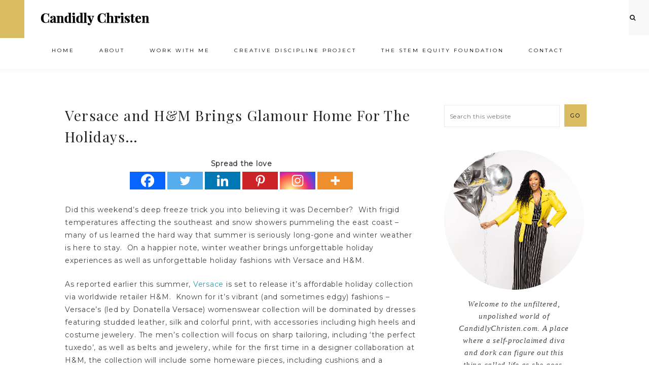

--- FILE ---
content_type: text/html; charset=UTF-8
request_url: https://candidlychristen.com/versace-and-hm-brings-glamour-home-for-the-holidays/
body_size: 117288
content:
<!DOCTYPE html>
<html lang="en-US">
<head >
<meta charset="UTF-8" />
<meta name="viewport" content="width=device-width, initial-scale=1" />
<meta name='robots' content='index, follow, max-image-preview:large, max-snippet:-1, max-video-preview:-1' />

	<!-- This site is optimized with the Yoast SEO plugin v26.8 - https://yoast.com/product/yoast-seo-wordpress/ -->
	<title>Versace and H&amp;M Brings Glamour Home For The Holidays... - CandidlyChristen.com</title>
	<link rel="canonical" href="https://candidlychristen.com/versace-and-hm-brings-glamour-home-for-the-holidays/" />
	<script type="application/ld+json" class="yoast-schema-graph">{"@context":"https://schema.org","@graph":[{"@type":"Article","@id":"https://candidlychristen.com/versace-and-hm-brings-glamour-home-for-the-holidays/#article","isPartOf":{"@id":"https://candidlychristen.com/versace-and-hm-brings-glamour-home-for-the-holidays/"},"author":{"name":"Christen","@id":"https://candidlychristen.com/#/schema/person/b685d5f589fd138b9571a63318e94a8d"},"headline":"Versace and H&#038;M Brings Glamour Home For The Holidays&#8230;","datePublished":"2011-10-31T13:00:32+00:00","mainEntityOfPage":{"@id":"https://candidlychristen.com/versace-and-hm-brings-glamour-home-for-the-holidays/"},"wordCount":345,"commentCount":0,"image":{"@id":"https://candidlychristen.com/versace-and-hm-brings-glamour-home-for-the-holidays/#primaryimage"},"thumbnailUrl":"https://candidlychristen.com/wp-content/uploads/2011/10/hmfn.jpg","keywords":["collaboration","collection","donatella versace","fashions","h&amp;m","holiday","versace"],"articleSection":["Fashion"],"inLanguage":"en-US","potentialAction":[{"@type":"CommentAction","name":"Comment","target":["https://candidlychristen.com/versace-and-hm-brings-glamour-home-for-the-holidays/#respond"]}]},{"@type":"WebPage","@id":"https://candidlychristen.com/versace-and-hm-brings-glamour-home-for-the-holidays/","url":"https://candidlychristen.com/versace-and-hm-brings-glamour-home-for-the-holidays/","name":"Versace and H&M Brings Glamour Home For The Holidays... - CandidlyChristen.com","isPartOf":{"@id":"https://candidlychristen.com/#website"},"primaryImageOfPage":{"@id":"https://candidlychristen.com/versace-and-hm-brings-glamour-home-for-the-holidays/#primaryimage"},"image":{"@id":"https://candidlychristen.com/versace-and-hm-brings-glamour-home-for-the-holidays/#primaryimage"},"thumbnailUrl":"https://candidlychristen.com/wp-content/uploads/2011/10/hmfn.jpg","datePublished":"2011-10-31T13:00:32+00:00","author":{"@id":"https://candidlychristen.com/#/schema/person/b685d5f589fd138b9571a63318e94a8d"},"inLanguage":"en-US","potentialAction":[{"@type":"ReadAction","target":["https://candidlychristen.com/versace-and-hm-brings-glamour-home-for-the-holidays/"]}]},{"@type":"ImageObject","inLanguage":"en-US","@id":"https://candidlychristen.com/versace-and-hm-brings-glamour-home-for-the-holidays/#primaryimage","url":"https://candidlychristen.com/wp-content/uploads/2011/10/hmfn.jpg","contentUrl":"https://candidlychristen.com/wp-content/uploads/2011/10/hmfn.jpg","width":582,"height":543},{"@type":"WebSite","@id":"https://candidlychristen.com/#website","url":"https://candidlychristen.com/","name":"CandidlyChristen.com","description":"Thoughts, Travels and Living Life Out Loud!","potentialAction":[{"@type":"SearchAction","target":{"@type":"EntryPoint","urlTemplate":"https://candidlychristen.com/?s={search_term_string}"},"query-input":{"@type":"PropertyValueSpecification","valueRequired":true,"valueName":"search_term_string"}}],"inLanguage":"en-US"},{"@type":"Person","@id":"https://candidlychristen.com/#/schema/person/b685d5f589fd138b9571a63318e94a8d","name":"Christen","image":{"@type":"ImageObject","inLanguage":"en-US","@id":"https://candidlychristen.com/#/schema/person/image/","url":"https://secure.gravatar.com/avatar/dab7d669109ac9b09c009c6f07ecb6bc3f3f7bafd7a5665823a078172af56b27?s=96&d=mm&r=g","contentUrl":"https://secure.gravatar.com/avatar/dab7d669109ac9b09c009c6f07ecb6bc3f3f7bafd7a5665823a078172af56b27?s=96&d=mm&r=g","caption":"Christen"},"description":"Christen is the Editor In Chief of DivasandDorks.com. Created in 2009 to fill a void that exists in new media — a celebration of women who enjoy the latest in fashion, technology &amp; entertainment. If you love everything that’s fashionably chic yet extraordinarily geek, if you have an obsession with gadgets and fashion and all things fabulous—then DivasandDorks.com is for you.","sameAs":["https://candidlychristen.com"],"url":"https://candidlychristen.com/author/admin/"}]}</script>
	<!-- / Yoast SEO plugin. -->


<link rel='dns-prefetch' href='//sunny-knitter-5026.kit.com' />
<link rel='dns-prefetch' href='//maxcdn.bootstrapcdn.com' />
<link rel='dns-prefetch' href='//code.ionicframework.com' />
<link rel='dns-prefetch' href='//fonts.googleapis.com' />
<link rel="alternate" type="application/rss+xml" title="CandidlyChristen.com &raquo; Feed" href="https://candidlychristen.com/feed/" />
<link rel="alternate" type="application/rss+xml" title="CandidlyChristen.com &raquo; Comments Feed" href="https://candidlychristen.com/comments/feed/" />
<link rel="alternate" title="oEmbed (JSON)" type="application/json+oembed" href="https://candidlychristen.com/wp-json/oembed/1.0/embed?url=https%3A%2F%2Fcandidlychristen.com%2Fversace-and-hm-brings-glamour-home-for-the-holidays%2F" />
<link rel="alternate" title="oEmbed (XML)" type="text/xml+oembed" href="https://candidlychristen.com/wp-json/oembed/1.0/embed?url=https%3A%2F%2Fcandidlychristen.com%2Fversace-and-hm-brings-glamour-home-for-the-holidays%2F&#038;format=xml" />
<style id='wp-img-auto-sizes-contain-inline-css' type='text/css'>
img:is([sizes=auto i],[sizes^="auto," i]){contain-intrinsic-size:3000px 1500px}
/*# sourceURL=wp-img-auto-sizes-contain-inline-css */
</style>

<link rel='stylesheet' id='jquery.prettyphoto-css' href='https://candidlychristen.com/wp-content/plugins/wp-video-lightbox/css/prettyPhoto.css?ver=33279a7670a24e7fedae24ecc5710053' type='text/css' media='all' />
<link rel='stylesheet' id='video-lightbox-css' href='https://candidlychristen.com/wp-content/plugins/wp-video-lightbox/wp-video-lightbox.css?ver=33279a7670a24e7fedae24ecc5710053' type='text/css' media='all' />
<link rel='stylesheet' id='sbi_styles-css' href='https://candidlychristen.com/wp-content/plugins/instagram-feed/css/sbi-styles.min.css?ver=6.10.0' type='text/css' media='all' />
<link rel='stylesheet' id='candidly-christen-css' href='https://candidlychristen.com/wp-content/themes/vivienne/style.css?ver=1.0.0' type='text/css' media='all' />
<style id='candidly-christen-inline-css' type='text/css'>


		.entry-content a:not(.button):not(.more-link),
		.sharrre .share,
		.sharrre:hover .share,
		.social i {
			color: #2e9cac;
		}

		.woocommerce ul.products li.product a {
			color: #2e9cac !important;
		}

		

		.entry-content a:hover,
		a:hover,
		.vivienne-home .featuredpost .entry-title a:hover,
		.pagination-previous a:hover,
		.pagination-next a:hover,
		.archive-pagination li a:hover,
		.archive-pagination .active a,
		.prev-next-navigation a:hover,
		.social i:hover,
		.creds a:hover,
		.footer-widgets a:hover,
		.footer-widgets .social i:hover,
		.vivienne-featured h4 a:hover,
		.nav-primary a:hover,
		.nav-secondary a:hover,
        .nav-primary .social i:hover,
		li a.icon-search:hover,
		.vivienne-backtotop:hover {
			color: #d9bc61 !important;
		}
		
        .nav-primary .social i:hover { color: #d9bc61 !important; }

		.woocommerce ul.products li.product h3:hover,
		.woocommerce ul.products li.product a:hover,
		.woocommerce .product h2:hover {
			color: #d9bc61 !important;
		}

		

		.nav-primary a {
			color: #000000;
		}
		
		button.menu-toggle { color: #000000 !important; }
		
		.nav-primary .sub-menu a { color: #222222 !important; }
		
		 @media only screen and (max-width: 1021px) {
                      .nav-primary li a, .nav-secondary li a, button.sub-menu-toggle, button .sub-menu-toggle {
                          color: #222222 !important;
                      } }

		

		.nav-primary .social i,
		li a.icon-search {
			color: #222222;
		}

		

		.offscreen-content button,
        .offscreen-content-icon button {
			background-color: #d9bc61;
		}

		

		.offscreen-content button:hover,
        .offscreen-content-icon button:hover {
			background-color: #2e9cac !important;
		}

		

		.offscreen-content button,
        .offscreen-content-icon button {
			color: #000000 !important;
		}

		

		.offscreen-content {
			background-color: #e6d57e !important;
		}

		

		.offscreen-content .widget-title,
		.offscreen-content .enews-widget .widget-title,
		.offscreen-content .widget_nav_menu li a,
		.offscreen-content .menu-widget a,
		.offscreen-content li.cat-item a,
		.offscreen-content .social i,
		.offscreen-content p,
		.offscreen-content .widget {
		    color: #2e9cac !important;
		}

		

		button, input[type="button"],
		input[type="reset"],
		input[type="submit"],
		.button,
        .widget .button,
		a.more-link,
		.more-from-category a,
		.comment-reply a,
		.vivienne-home .enews-widget input[type="submit"],
        .vivienne-home .home-area .enews-widget input[type="submit"],
        .pricing-table a.button {
			background-color: #d9bc61;
		}

		.woocommerce #respond input#submit, 
		.woocommerce a.button, 
		.woocommerce button.button, 
		.woocommerce input.button,
		nav.woocommerce-MyAccount-navigation li a:hover {
			background-color: #d9bc61 !important;
		}

		

		button, input[type="button"],
		input[type="reset"],
		input[type="submit"],
		.button,
		a.more-link,
		.more-from-category a,
        .widget .button,
		.comment-reply a,
		.vivienne-home .enews-widget input[type="submit"],
        .vivienne-home .home-area .enews-widget input[type="submit"],
        .pricing-table a.button {
			color: #000000;
		}

		.entry-content a.button { color: #000000 !important; }

		.woocommerce #respond input#submit, 
		.woocommerce a.button, 
		.woocommerce button.button, 
		.woocommerce input.button,
		nav.woocommerce-MyAccount-navigation li a:hover {
			color: #000000 !important;
		}

		

		button, input[type="button"]:hover,
		.sidebar li.cat-item a:hover,
		input[type="reset"]:hover,
		input[type="submit"]:hover,
		.button:hover,
        .widget .button:hover,
		a.more-link:hover,
		.more-from-category a:hover,
		.comment-reply a:hover,
		.vivienne-home .enews-widget input[type="submit"]:hover,
		.pricing-table a.button:hover,
        .vivienne-home .home-area .enews-widget input[type="submit"]:hover,
        .sidebar li.cat-item a:hover,
        .sidebar .widget_nav_menu a:hover,
		.sidebar .menu-widget a:hover {
			background-color: #2e9cac;
		}

		.woocommerce #respond input#submit:hover,
		.woocommerce a.button:hover,
		.woocommerce button.button:hover,
		.woocommerce input.button:hover {
			background-color: #2e9cac !important;
		}

		

		button, input[type="button"]:hover,
		.sidebar li.cat-item a:hover,
		input[type="reset"]:hover,
		input[type="submit"]:hover,
		.button:hover,
        .widget .button,
		a.more-link:hover,
		.more-from-category a:hover,
		.comment-reply a:hover,
		.vivienne-home .enews-widget input[type="submit"]:hover,
		.pricing-table a.button:hover,
        .vivienne-home .home-area .enews-widget input[type="submit"]:hover,
        .sidebar li.cat-item a:hover,
        .sidebar .widget_nav_menu a:hover,
		.sidebar .menu-widget a:hover {
			color: #000000;
		}

		.entry-content a.button:hover { color: #000000 !important; }

		.woocommerce #respond input#submit:hover,
		.woocommerce a.button:hover,
		.woocommerce button.button:hover,
		.woocommerce input.button:hover {
			color: #000000 !important;
		}


		

        .related {
            background-color: #aaaaaa !important;
        }

        

		body.vivienne-lead-capture,
        .vivienne-lead-capture .site-inner {
			background-color: #ffffff;
		}

		

		.footer-menu,
		.creds {
			background-color: #e6d57e;
		}

		
		@media only screen and (max-width: 1000px) { .creds { background-color: #e6d57e; } }

		
/*# sourceURL=candidly-christen-inline-css */
</style>
<style id='wp-emoji-styles-inline-css' type='text/css'>

	img.wp-smiley, img.emoji {
		display: inline !important;
		border: none !important;
		box-shadow: none !important;
		height: 1em !important;
		width: 1em !important;
		margin: 0 0.07em !important;
		vertical-align: -0.1em !important;
		background: none !important;
		padding: 0 !important;
	}
/*# sourceURL=wp-emoji-styles-inline-css */
</style>
<link rel='stylesheet' id='wp-block-library-css' href='https://candidlychristen.com/wp-includes/css/dist/block-library/style.min.css?ver=33279a7670a24e7fedae24ecc5710053' type='text/css' media='all' />
<style id='global-styles-inline-css' type='text/css'>
:root{--wp--preset--aspect-ratio--square: 1;--wp--preset--aspect-ratio--4-3: 4/3;--wp--preset--aspect-ratio--3-4: 3/4;--wp--preset--aspect-ratio--3-2: 3/2;--wp--preset--aspect-ratio--2-3: 2/3;--wp--preset--aspect-ratio--16-9: 16/9;--wp--preset--aspect-ratio--9-16: 9/16;--wp--preset--color--black: #000000;--wp--preset--color--cyan-bluish-gray: #abb8c3;--wp--preset--color--white: #ffffff;--wp--preset--color--pale-pink: #f78da7;--wp--preset--color--vivid-red: #cf2e2e;--wp--preset--color--luminous-vivid-orange: #ff6900;--wp--preset--color--luminous-vivid-amber: #fcb900;--wp--preset--color--light-green-cyan: #7bdcb5;--wp--preset--color--vivid-green-cyan: #00d084;--wp--preset--color--pale-cyan-blue: #8ed1fc;--wp--preset--color--vivid-cyan-blue: #0693e3;--wp--preset--color--vivid-purple: #9b51e0;--wp--preset--gradient--vivid-cyan-blue-to-vivid-purple: linear-gradient(135deg,rgb(6,147,227) 0%,rgb(155,81,224) 100%);--wp--preset--gradient--light-green-cyan-to-vivid-green-cyan: linear-gradient(135deg,rgb(122,220,180) 0%,rgb(0,208,130) 100%);--wp--preset--gradient--luminous-vivid-amber-to-luminous-vivid-orange: linear-gradient(135deg,rgb(252,185,0) 0%,rgb(255,105,0) 100%);--wp--preset--gradient--luminous-vivid-orange-to-vivid-red: linear-gradient(135deg,rgb(255,105,0) 0%,rgb(207,46,46) 100%);--wp--preset--gradient--very-light-gray-to-cyan-bluish-gray: linear-gradient(135deg,rgb(238,238,238) 0%,rgb(169,184,195) 100%);--wp--preset--gradient--cool-to-warm-spectrum: linear-gradient(135deg,rgb(74,234,220) 0%,rgb(151,120,209) 20%,rgb(207,42,186) 40%,rgb(238,44,130) 60%,rgb(251,105,98) 80%,rgb(254,248,76) 100%);--wp--preset--gradient--blush-light-purple: linear-gradient(135deg,rgb(255,206,236) 0%,rgb(152,150,240) 100%);--wp--preset--gradient--blush-bordeaux: linear-gradient(135deg,rgb(254,205,165) 0%,rgb(254,45,45) 50%,rgb(107,0,62) 100%);--wp--preset--gradient--luminous-dusk: linear-gradient(135deg,rgb(255,203,112) 0%,rgb(199,81,192) 50%,rgb(65,88,208) 100%);--wp--preset--gradient--pale-ocean: linear-gradient(135deg,rgb(255,245,203) 0%,rgb(182,227,212) 50%,rgb(51,167,181) 100%);--wp--preset--gradient--electric-grass: linear-gradient(135deg,rgb(202,248,128) 0%,rgb(113,206,126) 100%);--wp--preset--gradient--midnight: linear-gradient(135deg,rgb(2,3,129) 0%,rgb(40,116,252) 100%);--wp--preset--font-size--small: 13px;--wp--preset--font-size--medium: 20px;--wp--preset--font-size--large: 36px;--wp--preset--font-size--x-large: 42px;--wp--preset--spacing--20: 0.44rem;--wp--preset--spacing--30: 0.67rem;--wp--preset--spacing--40: 1rem;--wp--preset--spacing--50: 1.5rem;--wp--preset--spacing--60: 2.25rem;--wp--preset--spacing--70: 3.38rem;--wp--preset--spacing--80: 5.06rem;--wp--preset--shadow--natural: 6px 6px 9px rgba(0, 0, 0, 0.2);--wp--preset--shadow--deep: 12px 12px 50px rgba(0, 0, 0, 0.4);--wp--preset--shadow--sharp: 6px 6px 0px rgba(0, 0, 0, 0.2);--wp--preset--shadow--outlined: 6px 6px 0px -3px rgb(255, 255, 255), 6px 6px rgb(0, 0, 0);--wp--preset--shadow--crisp: 6px 6px 0px rgb(0, 0, 0);}:where(.is-layout-flex){gap: 0.5em;}:where(.is-layout-grid){gap: 0.5em;}body .is-layout-flex{display: flex;}.is-layout-flex{flex-wrap: wrap;align-items: center;}.is-layout-flex > :is(*, div){margin: 0;}body .is-layout-grid{display: grid;}.is-layout-grid > :is(*, div){margin: 0;}:where(.wp-block-columns.is-layout-flex){gap: 2em;}:where(.wp-block-columns.is-layout-grid){gap: 2em;}:where(.wp-block-post-template.is-layout-flex){gap: 1.25em;}:where(.wp-block-post-template.is-layout-grid){gap: 1.25em;}.has-black-color{color: var(--wp--preset--color--black) !important;}.has-cyan-bluish-gray-color{color: var(--wp--preset--color--cyan-bluish-gray) !important;}.has-white-color{color: var(--wp--preset--color--white) !important;}.has-pale-pink-color{color: var(--wp--preset--color--pale-pink) !important;}.has-vivid-red-color{color: var(--wp--preset--color--vivid-red) !important;}.has-luminous-vivid-orange-color{color: var(--wp--preset--color--luminous-vivid-orange) !important;}.has-luminous-vivid-amber-color{color: var(--wp--preset--color--luminous-vivid-amber) !important;}.has-light-green-cyan-color{color: var(--wp--preset--color--light-green-cyan) !important;}.has-vivid-green-cyan-color{color: var(--wp--preset--color--vivid-green-cyan) !important;}.has-pale-cyan-blue-color{color: var(--wp--preset--color--pale-cyan-blue) !important;}.has-vivid-cyan-blue-color{color: var(--wp--preset--color--vivid-cyan-blue) !important;}.has-vivid-purple-color{color: var(--wp--preset--color--vivid-purple) !important;}.has-black-background-color{background-color: var(--wp--preset--color--black) !important;}.has-cyan-bluish-gray-background-color{background-color: var(--wp--preset--color--cyan-bluish-gray) !important;}.has-white-background-color{background-color: var(--wp--preset--color--white) !important;}.has-pale-pink-background-color{background-color: var(--wp--preset--color--pale-pink) !important;}.has-vivid-red-background-color{background-color: var(--wp--preset--color--vivid-red) !important;}.has-luminous-vivid-orange-background-color{background-color: var(--wp--preset--color--luminous-vivid-orange) !important;}.has-luminous-vivid-amber-background-color{background-color: var(--wp--preset--color--luminous-vivid-amber) !important;}.has-light-green-cyan-background-color{background-color: var(--wp--preset--color--light-green-cyan) !important;}.has-vivid-green-cyan-background-color{background-color: var(--wp--preset--color--vivid-green-cyan) !important;}.has-pale-cyan-blue-background-color{background-color: var(--wp--preset--color--pale-cyan-blue) !important;}.has-vivid-cyan-blue-background-color{background-color: var(--wp--preset--color--vivid-cyan-blue) !important;}.has-vivid-purple-background-color{background-color: var(--wp--preset--color--vivid-purple) !important;}.has-black-border-color{border-color: var(--wp--preset--color--black) !important;}.has-cyan-bluish-gray-border-color{border-color: var(--wp--preset--color--cyan-bluish-gray) !important;}.has-white-border-color{border-color: var(--wp--preset--color--white) !important;}.has-pale-pink-border-color{border-color: var(--wp--preset--color--pale-pink) !important;}.has-vivid-red-border-color{border-color: var(--wp--preset--color--vivid-red) !important;}.has-luminous-vivid-orange-border-color{border-color: var(--wp--preset--color--luminous-vivid-orange) !important;}.has-luminous-vivid-amber-border-color{border-color: var(--wp--preset--color--luminous-vivid-amber) !important;}.has-light-green-cyan-border-color{border-color: var(--wp--preset--color--light-green-cyan) !important;}.has-vivid-green-cyan-border-color{border-color: var(--wp--preset--color--vivid-green-cyan) !important;}.has-pale-cyan-blue-border-color{border-color: var(--wp--preset--color--pale-cyan-blue) !important;}.has-vivid-cyan-blue-border-color{border-color: var(--wp--preset--color--vivid-cyan-blue) !important;}.has-vivid-purple-border-color{border-color: var(--wp--preset--color--vivid-purple) !important;}.has-vivid-cyan-blue-to-vivid-purple-gradient-background{background: var(--wp--preset--gradient--vivid-cyan-blue-to-vivid-purple) !important;}.has-light-green-cyan-to-vivid-green-cyan-gradient-background{background: var(--wp--preset--gradient--light-green-cyan-to-vivid-green-cyan) !important;}.has-luminous-vivid-amber-to-luminous-vivid-orange-gradient-background{background: var(--wp--preset--gradient--luminous-vivid-amber-to-luminous-vivid-orange) !important;}.has-luminous-vivid-orange-to-vivid-red-gradient-background{background: var(--wp--preset--gradient--luminous-vivid-orange-to-vivid-red) !important;}.has-very-light-gray-to-cyan-bluish-gray-gradient-background{background: var(--wp--preset--gradient--very-light-gray-to-cyan-bluish-gray) !important;}.has-cool-to-warm-spectrum-gradient-background{background: var(--wp--preset--gradient--cool-to-warm-spectrum) !important;}.has-blush-light-purple-gradient-background{background: var(--wp--preset--gradient--blush-light-purple) !important;}.has-blush-bordeaux-gradient-background{background: var(--wp--preset--gradient--blush-bordeaux) !important;}.has-luminous-dusk-gradient-background{background: var(--wp--preset--gradient--luminous-dusk) !important;}.has-pale-ocean-gradient-background{background: var(--wp--preset--gradient--pale-ocean) !important;}.has-electric-grass-gradient-background{background: var(--wp--preset--gradient--electric-grass) !important;}.has-midnight-gradient-background{background: var(--wp--preset--gradient--midnight) !important;}.has-small-font-size{font-size: var(--wp--preset--font-size--small) !important;}.has-medium-font-size{font-size: var(--wp--preset--font-size--medium) !important;}.has-large-font-size{font-size: var(--wp--preset--font-size--large) !important;}.has-x-large-font-size{font-size: var(--wp--preset--font-size--x-large) !important;}
/*# sourceURL=global-styles-inline-css */
</style>

<style id='classic-theme-styles-inline-css' type='text/css'>
/*! This file is auto-generated */
.wp-block-button__link{color:#fff;background-color:#32373c;border-radius:9999px;box-shadow:none;text-decoration:none;padding:calc(.667em + 2px) calc(1.333em + 2px);font-size:1.125em}.wp-block-file__button{background:#32373c;color:#fff;text-decoration:none}
/*# sourceURL=/wp-includes/css/classic-themes.min.css */
</style>
<link rel='stylesheet' id='convertkit-broadcasts-css' href='https://candidlychristen.com/wp-content/plugins/convertkit/resources/frontend/css/broadcasts.css?ver=3.1.5' type='text/css' media='all' />
<link rel='stylesheet' id='convertkit-button-css' href='https://candidlychristen.com/wp-content/plugins/convertkit/resources/frontend/css/button.css?ver=3.1.5' type='text/css' media='all' />
<style id='wp-block-button-inline-css' type='text/css'>
.wp-block-button__link{align-content:center;box-sizing:border-box;cursor:pointer;display:inline-block;height:100%;text-align:center;word-break:break-word}.wp-block-button__link.aligncenter{text-align:center}.wp-block-button__link.alignright{text-align:right}:where(.wp-block-button__link){border-radius:9999px;box-shadow:none;padding:calc(.667em + 2px) calc(1.333em + 2px);text-decoration:none}.wp-block-button[style*=text-decoration] .wp-block-button__link{text-decoration:inherit}.wp-block-buttons>.wp-block-button.has-custom-width{max-width:none}.wp-block-buttons>.wp-block-button.has-custom-width .wp-block-button__link{width:100%}.wp-block-buttons>.wp-block-button.has-custom-font-size .wp-block-button__link{font-size:inherit}.wp-block-buttons>.wp-block-button.wp-block-button__width-25{width:calc(25% - var(--wp--style--block-gap, .5em)*.75)}.wp-block-buttons>.wp-block-button.wp-block-button__width-50{width:calc(50% - var(--wp--style--block-gap, .5em)*.5)}.wp-block-buttons>.wp-block-button.wp-block-button__width-75{width:calc(75% - var(--wp--style--block-gap, .5em)*.25)}.wp-block-buttons>.wp-block-button.wp-block-button__width-100{flex-basis:100%;width:100%}.wp-block-buttons.is-vertical>.wp-block-button.wp-block-button__width-25{width:25%}.wp-block-buttons.is-vertical>.wp-block-button.wp-block-button__width-50{width:50%}.wp-block-buttons.is-vertical>.wp-block-button.wp-block-button__width-75{width:75%}.wp-block-button.is-style-squared,.wp-block-button__link.wp-block-button.is-style-squared{border-radius:0}.wp-block-button.no-border-radius,.wp-block-button__link.no-border-radius{border-radius:0!important}:root :where(.wp-block-button .wp-block-button__link.is-style-outline),:root :where(.wp-block-button.is-style-outline>.wp-block-button__link){border:2px solid;padding:.667em 1.333em}:root :where(.wp-block-button .wp-block-button__link.is-style-outline:not(.has-text-color)),:root :where(.wp-block-button.is-style-outline>.wp-block-button__link:not(.has-text-color)){color:currentColor}:root :where(.wp-block-button .wp-block-button__link.is-style-outline:not(.has-background)),:root :where(.wp-block-button.is-style-outline>.wp-block-button__link:not(.has-background)){background-color:initial;background-image:none}
/*# sourceURL=https://candidlychristen.com/wp-includes/blocks/button/style.min.css */
</style>
<link rel='stylesheet' id='convertkit-form-css' href='https://candidlychristen.com/wp-content/plugins/convertkit/resources/frontend/css/form.css?ver=3.1.5' type='text/css' media='all' />
<link rel='stylesheet' id='convertkit-form-builder-field-css' href='https://candidlychristen.com/wp-content/plugins/convertkit/resources/frontend/css/form-builder.css?ver=3.1.5' type='text/css' media='all' />
<link rel='stylesheet' id='convertkit-form-builder-css' href='https://candidlychristen.com/wp-content/plugins/convertkit/resources/frontend/css/form-builder.css?ver=3.1.5' type='text/css' media='all' />
<link rel='stylesheet' id='wp-polls-css' href='https://candidlychristen.com/wp-content/plugins/wp-polls/polls-css.css?ver=2.77.3' type='text/css' media='all' />
<style id='wp-polls-inline-css' type='text/css'>
.wp-polls .pollbar {
	margin: 1px;
	font-size: 6px;
	line-height: 8px;
	height: 8px;
	background-image: url('https://candidlychristen.com/wp-content/plugins/wp-polls/images/default/pollbg.gif');
	border: 1px solid #c8c8c8;
}

/*# sourceURL=wp-polls-inline-css */
</style>
<link rel='stylesheet' id='font-awesome-css' href='//maxcdn.bootstrapcdn.com/font-awesome/4.2.0/css/font-awesome.min.css?ver=33279a7670a24e7fedae24ecc5710053' type='text/css' media='all' />
<link rel='stylesheet' id='dashicons-css' href='https://candidlychristen.com/wp-includes/css/dashicons.min.css?ver=33279a7670a24e7fedae24ecc5710053' type='text/css' media='all' />
<link rel='stylesheet' id='ionicons-css' href='//code.ionicframework.com/ionicons/2.0.1/css/ionicons.min.css?ver=1.0.0' type='text/css' media='all' />
<link rel='stylesheet' id='vivienne-google-fonts-css' href='//fonts.googleapis.com/css?family=Playfair+Display%3A400%2C700%7CMontserrat%3A300%2C400%7CWork+Sans%3A400%2C700&#038;ver=1.0.0' type='text/css' media='all' />
<link rel='stylesheet' id='heateor_sss_frontend_css-css' href='https://candidlychristen.com/wp-content/plugins/sassy-social-share/public/css/sassy-social-share-public.css?ver=3.3.79' type='text/css' media='all' />
<style id='heateor_sss_frontend_css-inline-css' type='text/css'>
.heateor_sss_button_instagram span.heateor_sss_svg,a.heateor_sss_instagram span.heateor_sss_svg{background:radial-gradient(circle at 30% 107%,#fdf497 0,#fdf497 5%,#fd5949 45%,#d6249f 60%,#285aeb 90%)}.heateor_sss_horizontal_sharing .heateor_sss_svg,.heateor_sss_standard_follow_icons_container .heateor_sss_svg{color:#fff;border-width:0px;border-style:solid;border-color:transparent}.heateor_sss_horizontal_sharing .heateorSssTCBackground{color:#666}.heateor_sss_horizontal_sharing span.heateor_sss_svg:hover,.heateor_sss_standard_follow_icons_container span.heateor_sss_svg:hover{border-color:transparent;}.heateor_sss_vertical_sharing span.heateor_sss_svg,.heateor_sss_floating_follow_icons_container span.heateor_sss_svg{color:#fff;border-width:0px;border-style:solid;border-color:transparent;}.heateor_sss_vertical_sharing .heateorSssTCBackground{color:#666;}.heateor_sss_vertical_sharing span.heateor_sss_svg:hover,.heateor_sss_floating_follow_icons_container span.heateor_sss_svg:hover{border-color:transparent;}@media screen and (max-width:783px) {.heateor_sss_vertical_sharing{display:none!important}}div.heateor_sss_sharing_title{text-align:center}div.heateor_sss_sharing_ul{width:100%;text-align:center;}div.heateor_sss_horizontal_sharing div.heateor_sss_sharing_ul a{float:none!important;display:inline-block;}
/*# sourceURL=heateor_sss_frontend_css-inline-css */
</style>
<script type="text/javascript" src="https://candidlychristen.com/wp-includes/js/jquery/jquery.min.js?ver=3.7.1" id="jquery-core-js"></script>
<script type="text/javascript" src="https://candidlychristen.com/wp-includes/js/jquery/jquery-migrate.min.js?ver=3.4.1" id="jquery-migrate-js"></script>
<script type="text/javascript" src="https://candidlychristen.com/wp-content/plugins/wp-video-lightbox/js/jquery.prettyPhoto.js?ver=3.1.6" id="jquery.prettyphoto-js"></script>
<script type="text/javascript" id="video-lightbox-js-extra">
/* <![CDATA[ */
var vlpp_vars = {"prettyPhoto_rel":"wp-video-lightbox","animation_speed":"fast","slideshow":"5000","autoplay_slideshow":"false","opacity":"0.80","show_title":"true","allow_resize":"true","allow_expand":"true","default_width":"640","default_height":"480","counter_separator_label":"/","theme":"pp_default","horizontal_padding":"20","hideflash":"false","wmode":"opaque","autoplay":"false","modal":"false","deeplinking":"false","overlay_gallery":"true","overlay_gallery_max":"30","keyboard_shortcuts":"true","ie6_fallback":"true"};
//# sourceURL=video-lightbox-js-extra
/* ]]> */
</script>
<script type="text/javascript" src="https://candidlychristen.com/wp-content/plugins/wp-video-lightbox/js/video-lightbox.js?ver=3.1.6" id="video-lightbox-js"></script>
<script type="text/javascript" src="https://candidlychristen.com/wp-content/themes/vivienne/js/global.js?ver=1.0.0" id="vivienne-global-js"></script>
<link rel="https://api.w.org/" href="https://candidlychristen.com/wp-json/" /><link rel="alternate" title="JSON" type="application/json" href="https://candidlychristen.com/wp-json/wp/v2/posts/5782" /><link rel="EditURI" type="application/rsd+xml" title="RSD" href="https://candidlychristen.com/xmlrpc.php?rsd" />
<script>
            WP_VIDEO_LIGHTBOX_VERSION="1.9.12";
            WP_VID_LIGHTBOX_URL="https://candidlychristen.com/wp-content/plugins/wp-video-lightbox";
                        function wpvl_paramReplace(name, string, value) {
                // Find the param with regex
                // Grab the first character in the returned string (should be ? or &)
                // Replace our href string with our new value, passing on the name and delimeter

                var re = new RegExp("[\?&]" + name + "=([^&#]*)");
                var matches = re.exec(string);
                var newString;

                if (matches === null) {
                    // if there are no params, append the parameter
                    newString = string + '?' + name + '=' + value;
                } else {
                    var delimeter = matches[0].charAt(0);
                    newString = string.replace(re, delimeter + name + "=" + value);
                }
                return newString;
            }
            </script><link rel="pingback" href="https://candidlychristen.com/xmlrpc.php" />
<!-- Google tag (gtag.js) -->
<script async src="https://www.googletagmanager.com/gtag/js?id=G-JHVB7FHFTZ"></script>
<script>
  window.dataLayer = window.dataLayer || [];
  function gtag(){dataLayer.push(arguments);}
  gtag('js', new Date());

  gtag('config', 'G-JHVB7FHFTZ');
</script><style type="text/css">.site-title a { background: url(https://candidlychristen.com/wp-content/uploads/2020/02/candidly-christen-logo-v2.png) no-repeat !important; }</style>
<link rel="icon" href="https://candidlychristen.com/wp-content/uploads/2020/02/cropped-candidly-christen-favicon-32x32.png" sizes="32x32" />
<link rel="icon" href="https://candidlychristen.com/wp-content/uploads/2020/02/cropped-candidly-christen-favicon-192x192.png" sizes="192x192" />
<link rel="apple-touch-icon" href="https://candidlychristen.com/wp-content/uploads/2020/02/cropped-candidly-christen-favicon-180x180.png" />
<meta name="msapplication-TileImage" content="https://candidlychristen.com/wp-content/uploads/2020/02/cropped-candidly-christen-favicon-270x270.png" />
<link rel='stylesheet' id='yarppRelatedCss-css' href='https://candidlychristen.com/wp-content/plugins/yet-another-related-posts-plugin/style/related.css?ver=5.30.11' type='text/css' media='all' />
</head>
<body data-rsssl=1 class="wp-singular post-template-default single single-post postid-5782 single-format-standard wp-theme-genesis wp-child-theme-vivienne custom-header header-image header-full-width content-sidebar genesis-breadcrumbs-hidden genesis-footer-widgets-hidden"><header class="site-header"><div class="wrap"><div class="title-area"><p class="site-title"><a href="https://candidlychristen.com/">CandidlyChristen.com</a></p><p class="site-description">Thoughts, Travels and Living Life Out Loud!</p></div><nav class="nav-primary" aria-label="Main"><div class="wrap"><ul id="menu-primary-menu" class="menu genesis-nav-menu menu-primary"><li id="menu-item-33337" class="menu-item menu-item-type-custom menu-item-object-custom menu-item-home menu-item-33337"><a href="https://candidlychristen.com"><span >Home</span></a></li>
<li id="menu-item-33336" class="menu-item menu-item-type-post_type menu-item-object-page menu-item-33336"><a href="https://candidlychristen.com/about/"><span >About</span></a></li>
<li id="menu-item-33338" class="menu-item menu-item-type-post_type menu-item-object-page menu-item-33338"><a href="https://candidlychristen.com/workwithchristen/"><span >Work With Me</span></a></li>
<li id="menu-item-36805" class="menu-item menu-item-type-post_type menu-item-object-page menu-item-36805"><a href="https://candidlychristen.com/creative-discipline-project/"><span >CREATIVE DISCIPLINE PROJECT</span></a></li>
<li id="menu-item-40338" class="menu-item menu-item-type-post_type menu-item-object-page menu-item-40338"><a href="https://candidlychristen.com/the-stem-equity-foundation/"><span >The STEM Equity Foundation</span></a></li>
<li id="menu-item-33335" class="menu-item menu-item-type-post_type menu-item-object-page menu-item-33335"><a href="https://candidlychristen.com/contact/"><span >Contact</span></a></li>
<li class="search"><a id="main-nav-search-link" class="icon-search"></a><div class="search-div"><form class="search-form" method="get" action="https://candidlychristen.com/" role="search"><input class="search-form-input" type="search" name="s" id="searchform-1" placeholder="Search this website"><input class="search-form-submit" type="submit" value="GO"><meta content="https://candidlychristen.com/?s={s}"></form></div></li></ul></div></nav><div class="offscreen-content-icon"><button class="offscreen-content-toggle"><i class="icon ion-navicon"></i> <span class="screen-reader-text">Show Offscreen Content</span></button></div><div class="offscreen-content"><div class="offscreen-container"><div class="widget-area"><button class="offscreen-content-toggle"><i class="icon ion-ios-close-empty"></i> <span class="screen-reader-text">Hide Offscreen Content</span></button><div class="wrap"><section id="nav_menu-4" class="widget widget_nav_menu"><div class="widget-wrap"><h4 class="widget-title widgettitle">Explore</h4>
<div class="menu-category-menu-container"><ul id="menu-category-menu" class="menu"><li id="menu-item-33339" class="menu-item menu-item-type-taxonomy menu-item-object-category menu-item-33339"><a href="https://candidlychristen.com/category/technology/">Technology</a></li>
<li id="menu-item-33340" class="menu-item menu-item-type-taxonomy menu-item-object-category menu-item-33340"><a href="https://candidlychristen.com/category/lifestyle/">Lifestyle</a></li>
<li id="menu-item-33341" class="menu-item menu-item-type-taxonomy menu-item-object-category current-post-ancestor current-menu-parent current-post-parent menu-item-33341"><a href="https://candidlychristen.com/category/fashion/">Fashion</a></li>
<li id="menu-item-33342" class="menu-item menu-item-type-taxonomy menu-item-object-category menu-item-33342"><a href="https://candidlychristen.com/category/events/">Events</a></li>
<li id="menu-item-33343" class="menu-item menu-item-type-taxonomy menu-item-object-category menu-item-33343"><a href="https://candidlychristen.com/category/celebrities/">Celebrities</a></li>
<li id="menu-item-33345" class="menu-item menu-item-type-taxonomy menu-item-object-category menu-item-33345"><a href="https://candidlychristen.com/category/beauty/">Beauty</a></li>
<li id="menu-item-33346" class="menu-item menu-item-type-taxonomy menu-item-object-category menu-item-33346"><a href="https://candidlychristen.com/category/cars/">Cars</a></li>
<li id="menu-item-33347" class="menu-item menu-item-type-taxonomy menu-item-object-category menu-item-33347"><a href="https://candidlychristen.com/category/travel/">Travel</a></li>
</ul></div></div></section>
<section id="custom_html-4" class="widget_text widget widget_custom_html"><div class="widget_text widget-wrap"><h4 class="widget-title widgettitle">Connect</h4>
<div class="textwidget custom-html-widget"><div align="center">

<a href="https://www.facebook.com/candidlychristen" title="Facebook" target="_blank">
<span class="social"><i class="icon-facebook"></i></span></a>

<a href="http://www.twitter.com/candidchristen" title="Twitter" target="_blank">
<span class="social"><i class="icon-twitter"></i></span></a>

<a href="http://www.youtube.com/divasanddorks" title="Youtube" target="_blank">
<span class="social"><i class="icon-youtube"></i></span></a>

<a href="http://instagram.com/candidlychristen" title="Instagram" target="_blank">
<span class="social"><i class="icon-instagram"></i></span></a>

</div></div></div></section>
</div></div></div></div></div></header><div class="site-container"><div class="site-inner"><div class="content-sidebar-wrap"><main class="content"><article class="post-5782 post type-post status-publish format-standard has-post-thumbnail category-fashion tag-collaboration tag-collection tag-donatella-versace tag-fashions tag-hm tag-holiday tag-versace entry" aria-label="Versace and H&#038;M Brings Glamour Home For The Holidays&#8230;"><header class="entry-header"><h1 class="entry-title">Versace and H&#038;M Brings Glamour Home For The Holidays&#8230;</h1>
</header><div class="entry-content"><div class='heateorSssClear'></div><div  class='heateor_sss_sharing_container heateor_sss_horizontal_sharing' data-heateor-sss-href='https://candidlychristen.com/versace-and-hm-brings-glamour-home-for-the-holidays/'><div class='heateor_sss_sharing_title' style="font-weight:bold" >Spread the love</div><div class="heateor_sss_sharing_ul"><a aria-label="Facebook" class="heateor_sss_facebook" href="https://www.facebook.com/sharer/sharer.php?u=https%3A%2F%2Fcandidlychristen.com%2Fversace-and-hm-brings-glamour-home-for-the-holidays%2F" title="Facebook" rel="nofollow noopener" target="_blank" style="font-size:32px!important;box-shadow:none;display:inline-block;vertical-align:middle"><span class="heateor_sss_svg" style="background-color:#0765FE;width:70px;height:35px;display:inline-block;opacity:1;float:left;font-size:32px;box-shadow:none;display:inline-block;font-size:16px;padding:0 4px;vertical-align:middle;background-repeat:repeat;overflow:hidden;padding:0;cursor:pointer;box-sizing:content-box"><svg style="display:block;" focusable="false" aria-hidden="true" xmlns="http://www.w3.org/2000/svg" width="100%" height="100%" viewBox="0 0 32 32"><path fill="#fff" d="M28 16c0-6.627-5.373-12-12-12S4 9.373 4 16c0 5.628 3.875 10.35 9.101 11.647v-7.98h-2.474V16H13.1v-1.58c0-4.085 1.849-5.978 5.859-5.978.76 0 2.072.15 2.608.298v3.325c-.283-.03-.775-.045-1.386-.045-1.967 0-2.728.745-2.728 2.683V16h3.92l-.673 3.667h-3.247v8.245C23.395 27.195 28 22.135 28 16Z"></path></svg></span></a><a aria-label="Twitter" class="heateor_sss_button_twitter" href="https://twitter.com/intent/tweet?via=divasanddorks&text=Versace%20and%20H%26M%20Brings%20Glamour%20Home%20For%20The%20Holidays...&url=https%3A%2F%2Fcandidlychristen.com%2Fversace-and-hm-brings-glamour-home-for-the-holidays%2F" title="Twitter" rel="nofollow noopener" target="_blank" style="font-size:32px!important;box-shadow:none;display:inline-block;vertical-align:middle"><span class="heateor_sss_svg heateor_sss_s__default heateor_sss_s_twitter" style="background-color:#55acee;width:70px;height:35px;display:inline-block;opacity:1;float:left;font-size:32px;box-shadow:none;display:inline-block;font-size:16px;padding:0 4px;vertical-align:middle;background-repeat:repeat;overflow:hidden;padding:0;cursor:pointer;box-sizing:content-box"><svg style="display:block;" focusable="false" aria-hidden="true" xmlns="http://www.w3.org/2000/svg" width="100%" height="100%" viewBox="-4 -4 39 39"><path d="M28 8.557a9.913 9.913 0 0 1-2.828.775 4.93 4.93 0 0 0 2.166-2.725 9.738 9.738 0 0 1-3.13 1.194 4.92 4.92 0 0 0-3.593-1.55 4.924 4.924 0 0 0-4.794 6.049c-4.09-.21-7.72-2.17-10.15-5.15a4.942 4.942 0 0 0-.665 2.477c0 1.71.87 3.214 2.19 4.1a4.968 4.968 0 0 1-2.23-.616v.06c0 2.39 1.7 4.38 3.952 4.83-.414.115-.85.174-1.297.174-.318 0-.626-.03-.928-.086a4.935 4.935 0 0 0 4.6 3.42 9.893 9.893 0 0 1-6.114 2.107c-.398 0-.79-.023-1.175-.068a13.953 13.953 0 0 0 7.55 2.213c9.056 0 14.01-7.507 14.01-14.013 0-.213-.005-.426-.015-.637.96-.695 1.795-1.56 2.455-2.55z" fill="#fff"></path></svg></span></a><a aria-label="Linkedin" class="heateor_sss_button_linkedin" href="https://www.linkedin.com/sharing/share-offsite/?url=https%3A%2F%2Fcandidlychristen.com%2Fversace-and-hm-brings-glamour-home-for-the-holidays%2F" title="Linkedin" rel="nofollow noopener" target="_blank" style="font-size:32px!important;box-shadow:none;display:inline-block;vertical-align:middle"><span class="heateor_sss_svg heateor_sss_s__default heateor_sss_s_linkedin" style="background-color:#0077b5;width:70px;height:35px;display:inline-block;opacity:1;float:left;font-size:32px;box-shadow:none;display:inline-block;font-size:16px;padding:0 4px;vertical-align:middle;background-repeat:repeat;overflow:hidden;padding:0;cursor:pointer;box-sizing:content-box"><svg style="display:block;" focusable="false" aria-hidden="true" xmlns="http://www.w3.org/2000/svg" width="100%" height="100%" viewBox="0 0 32 32"><path d="M6.227 12.61h4.19v13.48h-4.19V12.61zm2.095-6.7a2.43 2.43 0 0 1 0 4.86c-1.344 0-2.428-1.09-2.428-2.43s1.084-2.43 2.428-2.43m4.72 6.7h4.02v1.84h.058c.56-1.058 1.927-2.176 3.965-2.176 4.238 0 5.02 2.792 5.02 6.42v7.395h-4.183v-6.56c0-1.564-.03-3.574-2.178-3.574-2.18 0-2.514 1.7-2.514 3.46v6.668h-4.187V12.61z" fill="#fff"></path></svg></span></a><a aria-label="Pinterest" class="heateor_sss_button_pinterest" href="https://candidlychristen.com/versace-and-hm-brings-glamour-home-for-the-holidays/" onclick="event.preventDefault();javascript:void( (function() {var e=document.createElement('script' );e.setAttribute('type','text/javascript' );e.setAttribute('charset','UTF-8' );e.setAttribute('src','//assets.pinterest.com/js/pinmarklet.js?r='+Math.random()*99999999);document.body.appendChild(e)})());" title="Pinterest" rel="noopener" style="font-size:32px!important;box-shadow:none;display:inline-block;vertical-align:middle"><span class="heateor_sss_svg heateor_sss_s__default heateor_sss_s_pinterest" style="background-color:#cc2329;width:70px;height:35px;display:inline-block;opacity:1;float:left;font-size:32px;box-shadow:none;display:inline-block;font-size:16px;padding:0 4px;vertical-align:middle;background-repeat:repeat;overflow:hidden;padding:0;cursor:pointer;box-sizing:content-box"><svg style="display:block;" focusable="false" aria-hidden="true" xmlns="http://www.w3.org/2000/svg" width="100%" height="100%" viewBox="-2 -2 35 35"><path fill="#fff" d="M16.539 4.5c-6.277 0-9.442 4.5-9.442 8.253 0 2.272.86 4.293 2.705 5.046.303.125.574.005.662-.33.061-.231.205-.816.27-1.06.088-.331.053-.447-.191-.736-.532-.627-.873-1.439-.873-2.591 0-3.338 2.498-6.327 6.505-6.327 3.548 0 5.497 2.168 5.497 5.062 0 3.81-1.686 7.025-4.188 7.025-1.382 0-2.416-1.142-2.085-2.545.397-1.674 1.166-3.48 1.166-4.689 0-1.081-.581-1.983-1.782-1.983-1.413 0-2.548 1.462-2.548 3.419 0 1.247.421 2.091.421 2.091l-1.699 7.199c-.505 2.137-.076 4.755-.039 5.019.021.158.223.196.314.077.13-.17 1.813-2.247 2.384-4.324.162-.587.929-3.631.929-3.631.46.876 1.801 1.646 3.227 1.646 4.247 0 7.128-3.871 7.128-9.053.003-3.918-3.317-7.568-8.361-7.568z"/></svg></span></a><a aria-label="Instagram" class="heateor_sss_button_instagram" href="https://www.instagram.com/" title="Instagram" rel="nofollow noopener" target="_blank" style="font-size:32px!important;box-shadow:none;display:inline-block;vertical-align:middle"><span class="heateor_sss_svg" style="background-color:#53beee;width:70px;height:35px;display:inline-block;opacity:1;float:left;font-size:32px;box-shadow:none;display:inline-block;font-size:16px;padding:0 4px;vertical-align:middle;background-repeat:repeat;overflow:hidden;padding:0;cursor:pointer;box-sizing:content-box"><svg style="display:block;" version="1.1" viewBox="-10 -10 148 148" width="100%" height="100%" xml:space="preserve" xmlns="http://www.w3.org/2000/svg" xmlns:xlink="http://www.w3.org/1999/xlink"><g><g><path d="M86,112H42c-14.336,0-26-11.663-26-26V42c0-14.337,11.664-26,26-26h44c14.337,0,26,11.663,26,26v44 C112,100.337,100.337,112,86,112z M42,24c-9.925,0-18,8.074-18,18v44c0,9.925,8.075,18,18,18h44c9.926,0,18-8.075,18-18V42 c0-9.926-8.074-18-18-18H42z" fill="#fff"></path></g><g><path d="M64,88c-13.234,0-24-10.767-24-24c0-13.234,10.766-24,24-24s24,10.766,24,24C88,77.233,77.234,88,64,88z M64,48c-8.822,0-16,7.178-16,16s7.178,16,16,16c8.822,0,16-7.178,16-16S72.822,48,64,48z" fill="#fff"></path></g><g><circle cx="89.5" cy="38.5" fill="#fff" r="5.5"></circle></g></g></svg></span></a><a class="heateor_sss_more" aria-label="More" title="More" rel="nofollow noopener" style="font-size: 32px!important;border:0;box-shadow:none;display:inline-block!important;font-size:16px;padding:0 4px;vertical-align: middle;display:inline;" href="https://candidlychristen.com/versace-and-hm-brings-glamour-home-for-the-holidays/" onclick="event.preventDefault()"><span class="heateor_sss_svg" style="background-color:#ee8e2d;width:70px;height:35px;display:inline-block!important;opacity:1;float:left;font-size:32px!important;box-shadow:none;display:inline-block;font-size:16px;padding:0 4px;vertical-align:middle;display:inline;background-repeat:repeat;overflow:hidden;padding:0;cursor:pointer;box-sizing:content-box;" onclick="heateorSssMoreSharingPopup(this, 'https://candidlychristen.com/versace-and-hm-brings-glamour-home-for-the-holidays/', 'Versace%20and%20H%26M%20Brings%20Glamour%20Home%20For%20The%20Holidays...', '' )"><svg xmlns="http://www.w3.org/2000/svg" xmlns:xlink="http://www.w3.org/1999/xlink" viewBox="-.3 0 32 32" version="1.1" width="100%" height="100%" style="display:block;" xml:space="preserve"><g><path fill="#fff" d="M18 14V8h-4v6H8v4h6v6h4v-6h6v-4h-6z" fill-rule="evenodd"></path></g></svg></span></a></div><div class="heateorSssClear"></div></div><div class='heateorSssClear'></div><br/><p>Did this weekend&#8217;s deep freeze trick you into believing it was December?  With frigid temperatures affecting the southeast and snow showers pummeling the east coast &#8211; many of us learned the hard way that summer is seriously long-gone and winter weather is here to stay.  On a happier note, winter weather brings unforgettable holiday experiences as well as unforgettable holiday fashions with Versace and H&amp;M.</p>
<p>As reported earlier this summer, <a href="http://divasanddorks.com/affordable-versace-at-hm/" target="_blank">Versace</a> is set to release it&#8217;s affordable holiday collection via worldwide retailer H&amp;M.  Known for it&#8217;s vibrant (and sometimes edgy) fashions &#8211; Versace&#8217;s (led by Donatella Versace) womenswear collection will be dominated by dresses featuring studded leather, silk and colorful print, with accessories including high heels and costume jewelery. The men’s collection will focus on sharp tailoring, including ‘the perfect tuxedo’, as well as belts and jewelery, while for the first time in a designer collaboration at H&amp;M, the collection will include some homeware pieces, including cushions and a bedspread.</p>
<p><em>&#8220;The collection for H&amp;M is the essence of Versace.  For the collaboration we&#8217;ve brought back from the archives, as well as from more recent collections, some of the icons of Versace&#8230;I can&#8217;t wait to see how H&amp;M&#8217;s wide audience will make these pieces of their own.&#8221;</em> &#8211; <strong>Donatella Versace.</strong></p>
<p>Set for release in select stores nationwide on November 19th &#8211; H&amp;M is hosting a pre-release celebration sweepstakes that could land you and a friend a trip to NYC (flight/hotel accommodations) and an exclusive sneak peek at the NYC Press Preview, November 18th.  Want to enter?  <a href="http://www.hm.com/us/newsletter" target="_blank">Click below</a>:</p>
<p style="text-align: center;">
<p style="text-align: center;"><strong><a href="http://www.hm.com/us/newsletter"><img decoding="async" class="size-full wp-image-5785 aligncenter" title="contesthm" src="https://divasanddorks.com/wp-content/uploads/2011/10/contesthm.jpg" alt="" width="230" height="266" srcset="https://candidlychristen.com/wp-content/uploads/2011/10/contesthm.jpg 255w, https://candidlychristen.com/wp-content/uploads/2011/10/contesthm-43x50.jpg 43w" sizes="(max-width: 230px) 100vw, 230px" /></a><br />
</strong></p>
<p style="text-align: center;">
<p style="text-align: left;">Looking for a sneak peek at what to expect on H&amp;M store shelves in two weeks?  Check out a preview of the fabulous finds that Versace and H&amp;M will have available November 18th &#8230;just in time for your fabulous holiday parties&#8230;</p>
<p style="text-align: left;"><img decoding="async" class="aligncenter size-full wp-image-5784" title="hmfn" src="https://divasanddorks.com/wp-content/uploads/2011/10/hmfn.jpg" alt="" width="582" height="543" srcset="https://candidlychristen.com/wp-content/uploads/2011/10/hmfn.jpg 582w, https://candidlychristen.com/wp-content/uploads/2011/10/hmfn-300x280.jpg 300w" sizes="(max-width: 582px) 100vw, 582px" /></p>
<p style="text-align: left;">Are you planning on shopping the H&amp;M Versace Collection?</p>
<br/><div class='heateorSssClear'></div><div  class='heateor_sss_sharing_container heateor_sss_horizontal_sharing' data-heateor-sss-href='https://candidlychristen.com/versace-and-hm-brings-glamour-home-for-the-holidays/'><div class='heateor_sss_sharing_title' style="font-weight:bold" >Spread the love</div><div class="heateor_sss_sharing_ul"><a aria-label="Facebook" class="heateor_sss_facebook" href="https://www.facebook.com/sharer/sharer.php?u=https%3A%2F%2Fcandidlychristen.com%2Fversace-and-hm-brings-glamour-home-for-the-holidays%2F" title="Facebook" rel="nofollow noopener" target="_blank" style="font-size:32px!important;box-shadow:none;display:inline-block;vertical-align:middle"><span class="heateor_sss_svg" style="background-color:#0765FE;width:70px;height:35px;display:inline-block;opacity:1;float:left;font-size:32px;box-shadow:none;display:inline-block;font-size:16px;padding:0 4px;vertical-align:middle;background-repeat:repeat;overflow:hidden;padding:0;cursor:pointer;box-sizing:content-box"><svg style="display:block;" focusable="false" aria-hidden="true" xmlns="http://www.w3.org/2000/svg" width="100%" height="100%" viewBox="0 0 32 32"><path fill="#fff" d="M28 16c0-6.627-5.373-12-12-12S4 9.373 4 16c0 5.628 3.875 10.35 9.101 11.647v-7.98h-2.474V16H13.1v-1.58c0-4.085 1.849-5.978 5.859-5.978.76 0 2.072.15 2.608.298v3.325c-.283-.03-.775-.045-1.386-.045-1.967 0-2.728.745-2.728 2.683V16h3.92l-.673 3.667h-3.247v8.245C23.395 27.195 28 22.135 28 16Z"></path></svg></span></a><a aria-label="Twitter" class="heateor_sss_button_twitter" href="https://twitter.com/intent/tweet?via=divasanddorks&text=Versace%20and%20H%26M%20Brings%20Glamour%20Home%20For%20The%20Holidays...&url=https%3A%2F%2Fcandidlychristen.com%2Fversace-and-hm-brings-glamour-home-for-the-holidays%2F" title="Twitter" rel="nofollow noopener" target="_blank" style="font-size:32px!important;box-shadow:none;display:inline-block;vertical-align:middle"><span class="heateor_sss_svg heateor_sss_s__default heateor_sss_s_twitter" style="background-color:#55acee;width:70px;height:35px;display:inline-block;opacity:1;float:left;font-size:32px;box-shadow:none;display:inline-block;font-size:16px;padding:0 4px;vertical-align:middle;background-repeat:repeat;overflow:hidden;padding:0;cursor:pointer;box-sizing:content-box"><svg style="display:block;" focusable="false" aria-hidden="true" xmlns="http://www.w3.org/2000/svg" width="100%" height="100%" viewBox="-4 -4 39 39"><path d="M28 8.557a9.913 9.913 0 0 1-2.828.775 4.93 4.93 0 0 0 2.166-2.725 9.738 9.738 0 0 1-3.13 1.194 4.92 4.92 0 0 0-3.593-1.55 4.924 4.924 0 0 0-4.794 6.049c-4.09-.21-7.72-2.17-10.15-5.15a4.942 4.942 0 0 0-.665 2.477c0 1.71.87 3.214 2.19 4.1a4.968 4.968 0 0 1-2.23-.616v.06c0 2.39 1.7 4.38 3.952 4.83-.414.115-.85.174-1.297.174-.318 0-.626-.03-.928-.086a4.935 4.935 0 0 0 4.6 3.42 9.893 9.893 0 0 1-6.114 2.107c-.398 0-.79-.023-1.175-.068a13.953 13.953 0 0 0 7.55 2.213c9.056 0 14.01-7.507 14.01-14.013 0-.213-.005-.426-.015-.637.96-.695 1.795-1.56 2.455-2.55z" fill="#fff"></path></svg></span></a><a aria-label="Linkedin" class="heateor_sss_button_linkedin" href="https://www.linkedin.com/sharing/share-offsite/?url=https%3A%2F%2Fcandidlychristen.com%2Fversace-and-hm-brings-glamour-home-for-the-holidays%2F" title="Linkedin" rel="nofollow noopener" target="_blank" style="font-size:32px!important;box-shadow:none;display:inline-block;vertical-align:middle"><span class="heateor_sss_svg heateor_sss_s__default heateor_sss_s_linkedin" style="background-color:#0077b5;width:70px;height:35px;display:inline-block;opacity:1;float:left;font-size:32px;box-shadow:none;display:inline-block;font-size:16px;padding:0 4px;vertical-align:middle;background-repeat:repeat;overflow:hidden;padding:0;cursor:pointer;box-sizing:content-box"><svg style="display:block;" focusable="false" aria-hidden="true" xmlns="http://www.w3.org/2000/svg" width="100%" height="100%" viewBox="0 0 32 32"><path d="M6.227 12.61h4.19v13.48h-4.19V12.61zm2.095-6.7a2.43 2.43 0 0 1 0 4.86c-1.344 0-2.428-1.09-2.428-2.43s1.084-2.43 2.428-2.43m4.72 6.7h4.02v1.84h.058c.56-1.058 1.927-2.176 3.965-2.176 4.238 0 5.02 2.792 5.02 6.42v7.395h-4.183v-6.56c0-1.564-.03-3.574-2.178-3.574-2.18 0-2.514 1.7-2.514 3.46v6.668h-4.187V12.61z" fill="#fff"></path></svg></span></a><a aria-label="Pinterest" class="heateor_sss_button_pinterest" href="https://candidlychristen.com/versace-and-hm-brings-glamour-home-for-the-holidays/" onclick="event.preventDefault();javascript:void( (function() {var e=document.createElement('script' );e.setAttribute('type','text/javascript' );e.setAttribute('charset','UTF-8' );e.setAttribute('src','//assets.pinterest.com/js/pinmarklet.js?r='+Math.random()*99999999);document.body.appendChild(e)})());" title="Pinterest" rel="noopener" style="font-size:32px!important;box-shadow:none;display:inline-block;vertical-align:middle"><span class="heateor_sss_svg heateor_sss_s__default heateor_sss_s_pinterest" style="background-color:#cc2329;width:70px;height:35px;display:inline-block;opacity:1;float:left;font-size:32px;box-shadow:none;display:inline-block;font-size:16px;padding:0 4px;vertical-align:middle;background-repeat:repeat;overflow:hidden;padding:0;cursor:pointer;box-sizing:content-box"><svg style="display:block;" focusable="false" aria-hidden="true" xmlns="http://www.w3.org/2000/svg" width="100%" height="100%" viewBox="-2 -2 35 35"><path fill="#fff" d="M16.539 4.5c-6.277 0-9.442 4.5-9.442 8.253 0 2.272.86 4.293 2.705 5.046.303.125.574.005.662-.33.061-.231.205-.816.27-1.06.088-.331.053-.447-.191-.736-.532-.627-.873-1.439-.873-2.591 0-3.338 2.498-6.327 6.505-6.327 3.548 0 5.497 2.168 5.497 5.062 0 3.81-1.686 7.025-4.188 7.025-1.382 0-2.416-1.142-2.085-2.545.397-1.674 1.166-3.48 1.166-4.689 0-1.081-.581-1.983-1.782-1.983-1.413 0-2.548 1.462-2.548 3.419 0 1.247.421 2.091.421 2.091l-1.699 7.199c-.505 2.137-.076 4.755-.039 5.019.021.158.223.196.314.077.13-.17 1.813-2.247 2.384-4.324.162-.587.929-3.631.929-3.631.46.876 1.801 1.646 3.227 1.646 4.247 0 7.128-3.871 7.128-9.053.003-3.918-3.317-7.568-8.361-7.568z"/></svg></span></a><a aria-label="Instagram" class="heateor_sss_button_instagram" href="https://www.instagram.com/" title="Instagram" rel="nofollow noopener" target="_blank" style="font-size:32px!important;box-shadow:none;display:inline-block;vertical-align:middle"><span class="heateor_sss_svg" style="background-color:#53beee;width:70px;height:35px;display:inline-block;opacity:1;float:left;font-size:32px;box-shadow:none;display:inline-block;font-size:16px;padding:0 4px;vertical-align:middle;background-repeat:repeat;overflow:hidden;padding:0;cursor:pointer;box-sizing:content-box"><svg style="display:block;" version="1.1" viewBox="-10 -10 148 148" width="100%" height="100%" xml:space="preserve" xmlns="http://www.w3.org/2000/svg" xmlns:xlink="http://www.w3.org/1999/xlink"><g><g><path d="M86,112H42c-14.336,0-26-11.663-26-26V42c0-14.337,11.664-26,26-26h44c14.337,0,26,11.663,26,26v44 C112,100.337,100.337,112,86,112z M42,24c-9.925,0-18,8.074-18,18v44c0,9.925,8.075,18,18,18h44c9.926,0,18-8.075,18-18V42 c0-9.926-8.074-18-18-18H42z" fill="#fff"></path></g><g><path d="M64,88c-13.234,0-24-10.767-24-24c0-13.234,10.766-24,24-24s24,10.766,24,24C88,77.233,77.234,88,64,88z M64,48c-8.822,0-16,7.178-16,16s7.178,16,16,16c8.822,0,16-7.178,16-16S72.822,48,64,48z" fill="#fff"></path></g><g><circle cx="89.5" cy="38.5" fill="#fff" r="5.5"></circle></g></g></svg></span></a><a class="heateor_sss_more" aria-label="More" title="More" rel="nofollow noopener" style="font-size: 32px!important;border:0;box-shadow:none;display:inline-block!important;font-size:16px;padding:0 4px;vertical-align: middle;display:inline;" href="https://candidlychristen.com/versace-and-hm-brings-glamour-home-for-the-holidays/" onclick="event.preventDefault()"><span class="heateor_sss_svg" style="background-color:#ee8e2d;width:70px;height:35px;display:inline-block!important;opacity:1;float:left;font-size:32px!important;box-shadow:none;display:inline-block;font-size:16px;padding:0 4px;vertical-align:middle;display:inline;background-repeat:repeat;overflow:hidden;padding:0;cursor:pointer;box-sizing:content-box;" onclick="heateorSssMoreSharingPopup(this, 'https://candidlychristen.com/versace-and-hm-brings-glamour-home-for-the-holidays/', 'Versace%20and%20H%26M%20Brings%20Glamour%20Home%20For%20The%20Holidays...', '' )"><svg xmlns="http://www.w3.org/2000/svg" xmlns:xlink="http://www.w3.org/1999/xlink" viewBox="-.3 0 32 32" version="1.1" width="100%" height="100%" style="display:block;" xml:space="preserve"><g><path fill="#fff" d="M18 14V8h-4v6H8v4h6v6h4v-6h6v-4h-6z" fill-rule="evenodd"></path></g></svg></span></a></div><div class="heateorSssClear"></div></div><div class='heateorSssClear'></div><div class='yarpp yarpp-related yarpp-related-website yarpp-template-list'>
<!-- YARPP List -->
<h3>Related posts:</h3><ol>
<li><a href="https://candidlychristen.com/contest-lets-shop-versace-for-hm-preview-shopping-event/" rel="bookmark" title="CONTEST: (Let&#8217;s Shop!) Versace For H&#038;M Preview Shopping Event">CONTEST: (Let&#8217;s Shop!) Versace For H&#038;M Preview Shopping Event</a></li>
<li><a href="https://candidlychristen.com/play-up-the-little-black-dress/" rel="bookmark" title="Play Up The Little Black Dress">Play Up The Little Black Dress</a></li>
<li><a href="https://candidlychristen.com/versace-for-hm-press-preview-event/" rel="bookmark" title="Versace For H&#038;M Press Preview Event!">Versace For H&#038;M Press Preview Event!</a></li>
<li><a href="https://candidlychristen.com/kati-sterns-venexiana-brings-the-glamour-to-nyfw/" rel="bookmark" title="Kati Stern&#8217;s VENEXIANA Brings The Glamour To NYFW!!">Kati Stern&#8217;s VENEXIANA Brings The Glamour To NYFW!!</a></li>
</ol>
</div>
<!--<rdf:RDF xmlns:rdf="http://www.w3.org/1999/02/22-rdf-syntax-ns#"
			xmlns:dc="http://purl.org/dc/elements/1.1/"
			xmlns:trackback="http://madskills.com/public/xml/rss/module/trackback/">
		<rdf:Description rdf:about="https://candidlychristen.com/versace-and-hm-brings-glamour-home-for-the-holidays/"
    dc:identifier="https://candidlychristen.com/versace-and-hm-brings-glamour-home-for-the-holidays/"
    dc:title="Versace and H&#038;M Brings Glamour Home For The Holidays&#8230;"
    trackback:ping="https://candidlychristen.com/versace-and-hm-brings-glamour-home-for-the-holidays/trackback/" />
</rdf:RDF>-->
</div><footer class="entry-footer"><p class="entry-meta"><span class="entry-categories">Filed Under: <a href="https://candidlychristen.com/category/fashion/" rel="category tag">Fashion</a></span> <span class="entry-tags">Tagged With: <a href="https://candidlychristen.com/tag/collaboration/" rel="tag">collaboration</a>, <a href="https://candidlychristen.com/tag/collection/" rel="tag">collection</a>, <a href="https://candidlychristen.com/tag/donatella-versace/" rel="tag">donatella versace</a>, <a href="https://candidlychristen.com/tag/fashions/" rel="tag">fashions</a>, <a href="https://candidlychristen.com/tag/hm/" rel="tag">h&amp;m</a>, <a href="https://candidlychristen.com/tag/holiday/" rel="tag">holiday</a>, <a href="https://candidlychristen.com/tag/versace/" rel="tag">versace</a></span></p></footer></article><div class="prev-next-navigation"><div class="previous"><a href="https://candidlychristen.com/protect-yourself-against-cyber-goblins-today-infographic/" rel="prev">Are Cyber Goblins Out To Get You? *Infographic*</a></div><div class="next"><a href="https://candidlychristen.com/last-minute-celebrity-inspired-halloween-fashions/" rel="next">Last Minute Celebrity Inspired Halloween Fashions&#8230;</a></div></div><!-- .prev-next-navigation --><div class="related"><div class="wrap"><h3 class="related-title">You&#8217;ll Also Love</h3><div class="related-posts-list" data-columns><div class="related-post"><a class="related-image" href="https://candidlychristen.com/favorite-hm-dress-can-wear-year-long-no-matter-body-type/" rel="bookmark" title="Permanent Link to My Favorite H&#038;M Dress That You Can Wear All Year Long (No Matter Your Body Type)"><img width="1600" height="1600" src="https://candidlychristen.com/wp-content/uploads/2016/04/HM-Dress-2.jpg" class="attachment-portfolio size-portfolio" alt="HM Dress" decoding="async" loading="lazy" srcset="https://candidlychristen.com/wp-content/uploads/2016/04/HM-Dress-2.jpg 1600w, https://candidlychristen.com/wp-content/uploads/2016/04/HM-Dress-2-150x150.jpg 150w, https://candidlychristen.com/wp-content/uploads/2016/04/HM-Dress-2-300x300.jpg 300w, https://candidlychristen.com/wp-content/uploads/2016/04/HM-Dress-2-768x768.jpg 768w, https://candidlychristen.com/wp-content/uploads/2016/04/HM-Dress-2-1024x1024.jpg 1024w, https://candidlychristen.com/wp-content/uploads/2016/04/HM-Dress-2-1536x1536.jpg 1536w, https://candidlychristen.com/wp-content/uploads/2016/04/HM-Dress-2-320x320.jpg 320w, https://candidlychristen.com/wp-content/uploads/2016/04/HM-Dress-2-120x120.jpg 120w" sizes="auto, (max-width: 1600px) 100vw, 1600px" /></a><a class="related-post-title" href="https://candidlychristen.com/favorite-hm-dress-can-wear-year-long-no-matter-body-type/" rel="bookmark" title="Permanent Link to My Favorite H&#038;M Dress That You Can Wear All Year Long (No Matter Your Body Type)">My Favorite H&#038;M Dress That You Can Wear All Year Long (No Matter Your Body Type)</a></div><div class="related-post"><a class="related-image" href="https://candidlychristen.com/i-found-the-perfect-winter-boots-for-me-and-him-at-premiumoutlets-foundatsimon-ad/" rel="bookmark" title="Permanent Link to I Found The Perfect Winter Boots For Me And Him At Simon Premium Outlets"><img width="1600" height="1200" src="https://candidlychristen.com/wp-content/uploads/2015/11/IMG_3825.jpg" class="attachment-portfolio size-portfolio" alt="" decoding="async" loading="lazy" srcset="https://candidlychristen.com/wp-content/uploads/2015/11/IMG_3825.jpg 1600w, https://candidlychristen.com/wp-content/uploads/2015/11/IMG_3825-300x225.jpg 300w, https://candidlychristen.com/wp-content/uploads/2015/11/IMG_3825-768x576.jpg 768w, https://candidlychristen.com/wp-content/uploads/2015/11/IMG_3825-1024x768.jpg 1024w, https://candidlychristen.com/wp-content/uploads/2015/11/IMG_3825-1536x1152.jpg 1536w" sizes="auto, (max-width: 1600px) 100vw, 1600px" /></a><a class="related-post-title" href="https://candidlychristen.com/i-found-the-perfect-winter-boots-for-me-and-him-at-premiumoutlets-foundatsimon-ad/" rel="bookmark" title="Permanent Link to I Found The Perfect Winter Boots For Me And Him At Simon Premium Outlets">I Found The Perfect Winter Boots For Me And Him At Simon Premium Outlets</a></div><div class="related-post"><a class="related-image" href="https://candidlychristen.com/hey-chicago-kick-off-holidays-macys-family-fun-day-macysbelieve-ad/" rel="bookmark" title="Permanent Link to Hey Chicago!  Kick Off The Holidays With Me At Macy&#8217;s Family Fun Day"><img width="1060" height="1600" src="https://candidlychristen.com/wp-content/uploads/2015/11/HappyHolidays-Family-Fun.jpg" class="attachment-portfolio size-portfolio" alt="" decoding="async" loading="lazy" srcset="https://candidlychristen.com/wp-content/uploads/2015/11/HappyHolidays-Family-Fun.jpg 1060w, https://candidlychristen.com/wp-content/uploads/2015/11/HappyHolidays-Family-Fun-199x300.jpg 199w, https://candidlychristen.com/wp-content/uploads/2015/11/HappyHolidays-Family-Fun-768x1159.jpg 768w, https://candidlychristen.com/wp-content/uploads/2015/11/HappyHolidays-Family-Fun-678x1024.jpg 678w, https://candidlychristen.com/wp-content/uploads/2015/11/HappyHolidays-Family-Fun-1018x1536.jpg 1018w" sizes="auto, (max-width: 1060px) 100vw, 1060px" /></a><a class="related-post-title" href="https://candidlychristen.com/hey-chicago-kick-off-holidays-macys-family-fun-day-macysbelieve-ad/" rel="bookmark" title="Permanent Link to Hey Chicago!  Kick Off The Holidays With Me At Macy&#8217;s Family Fun Day">Hey Chicago!  Kick Off The Holidays With Me At Macy&#8217;s Family Fun Day</a></div></div></div></div></main><aside class="sidebar sidebar-primary widget-area" role="complementary" aria-label="Primary Sidebar"><section id="search-3" class="widget widget_search"><div class="widget-wrap"><form class="search-form" method="get" action="https://candidlychristen.com/" role="search"><input class="search-form-input" type="search" name="s" id="searchform-2" placeholder="Search this website"><input class="search-form-submit" type="submit" value="GO"><meta content="https://candidlychristen.com/?s={s}"></form></div></section>
<section id="custom_html-1" class="widget_text widget widget_custom_html"><div class="widget_text widget-wrap"><div class="textwidget custom-html-widget"><div style="text-align:center;"><span id="hover">

<a href="https://candidlychristen.com/about/"><img id="about-photo" src="https://candidlychristen.com/wp-content/uploads/2020/03/christen-with-balloons-434x434-1.png" /></a></span>

<div id="about">

Welcome to the unfiltered, unpolished world of CandidlyChristen.com. A place where a self-proclaimed diva and dork can figure out this thing called life as she goes.  Always learning, growing and appreciating life’s blessings along the way.

</div></div></div></div></section>
<section id="nav_menu-3" class="widget widget_nav_menu"><div class="widget-wrap"><h4 class="widget-title widgettitle">Categories</h4>
<div class="menu-category-menu-container"><ul id="menu-category-menu-1" class="menu"><li class="menu-item menu-item-type-taxonomy menu-item-object-category menu-item-33339"><a href="https://candidlychristen.com/category/technology/">Technology</a></li>
<li class="menu-item menu-item-type-taxonomy menu-item-object-category menu-item-33340"><a href="https://candidlychristen.com/category/lifestyle/">Lifestyle</a></li>
<li class="menu-item menu-item-type-taxonomy menu-item-object-category current-post-ancestor current-menu-parent current-post-parent menu-item-33341"><a href="https://candidlychristen.com/category/fashion/">Fashion</a></li>
<li class="menu-item menu-item-type-taxonomy menu-item-object-category menu-item-33342"><a href="https://candidlychristen.com/category/events/">Events</a></li>
<li class="menu-item menu-item-type-taxonomy menu-item-object-category menu-item-33343"><a href="https://candidlychristen.com/category/celebrities/">Celebrities</a></li>
<li class="menu-item menu-item-type-taxonomy menu-item-object-category menu-item-33345"><a href="https://candidlychristen.com/category/beauty/">Beauty</a></li>
<li class="menu-item menu-item-type-taxonomy menu-item-object-category menu-item-33346"><a href="https://candidlychristen.com/category/cars/">Cars</a></li>
<li class="menu-item menu-item-type-taxonomy menu-item-object-category menu-item-33347"><a href="https://candidlychristen.com/category/travel/">Travel</a></li>
</ul></div></div></section>
<section id="custom_html-2" class="widget_text widget widget_custom_html"><div class="widget_text widget-wrap"><div class="textwidget custom-html-widget"><div align="center">

<a href="https://www.facebook.com/CandidlyChristen" title="Facebook" target="_blank">
<span class="social"><i class="icon-facebook"></i></span></a>

<a href="http://www.twitter.com/candidchristen" title="Twitter" target="_blank">
<span class="social"><i class="icon-twitter"></i></span></a>

<a href="http://www.youtube.com/divasanddorks" title="Youtube" target="_blank">
<span class="social"><i class="icon-youtube"></i></span></a>

<a href="http://instagram.com/candidlychristen" title="Instagram" target="_blank">
<span class="social"><i class="icon-instagram"></i></span></a>

</div></div></div></section>
<section id="enews-ext-1" class="widget enews-widget"><div class="widget-wrap"><div class="enews enews-2-fields"><h4 class="widget-title widgettitle">Get on the List</h4>
			<form id="subscribeenews-ext-1" class="enews-form" action="https://candidlychristen.us19.list-manage.com/subscribe/post?u=ad9162bc4f7551c63349d3dad&amp;id=891b470c0f" method="post"
				 target="_blank" 				name="enews-ext-1"
			>
									<input type="text" id="subbox1" class="enews-subbox enews-fname" value="" aria-label="First Name" placeholder="First Name" name="FNAME" />								<input type="email" value="" id="subbox" class="enews-email" aria-label="Email Address" placeholder="Email Address" name="EMAIL"
																																			required="required" />
								<input type="submit" value="Go" id="subbutton" class="enews-submit" />
			</form>
		</div></div></section>
</aside></div></div><div class="vivienne-instagram widget-area"><div><section id="custom_html-7" class="widget_text widget widget_custom_html"><div class="widget_text widget-wrap"><div class="textwidget custom-html-widget">
<div id="sb_instagram"  class="sbi sbi_mob_col_1 sbi_tab_col_2 sbi_col_8" style="width: 100%;"	 data-feedid="*1"  data-res="auto" data-cols="8" data-colsmobile="1" data-colstablet="2" data-num="8" data-nummobile="" data-item-padding=""	 data-shortcode-atts="{}"  data-postid="5782" data-locatornonce="368a8c8e01" data-imageaspectratio="1:1" data-sbi-flags="favorLocal">
	
	<div id="sbi_images" >
		<div class="sbi_item sbi_type_carousel sbi_new sbi_transition"
	id="sbi_17867744424471774" data-date="1762227974">
	<div class="sbi_photo_wrap">
		<a class="sbi_photo" href="https://www.instagram.com/p/DQnrW2BjSMd/" target="_blank" rel="noopener nofollow"
			data-full-res="https://scontent-ord5-3.cdninstagram.com/v/t51.82787-15/573154315_18537196048010348_4610812422156934179_n.jpg?stp=dst-jpg_e35_tt6&#038;_nc_cat=106&#038;ccb=7-5&#038;_nc_sid=18de74&#038;efg=eyJlZmdfdGFnIjoiQ0FST1VTRUxfSVRFTS5iZXN0X2ltYWdlX3VybGdlbi5DMyJ9&#038;_nc_ohc=7RqyhabAJtYQ7kNvwGRHrLT&#038;_nc_oc=AdlyeCxWpa9iq9QtzfZHEAp0-hwcRv9TT8vP0s6Ljo7k07WxXXhkyvdGO2g_kcHZKoo&#038;_nc_zt=23&#038;_nc_ht=scontent-ord5-3.cdninstagram.com&#038;edm=AM6HXa8EAAAA&#038;_nc_gid=lwEQiGQVVwbuDTsVeyL4Xw&#038;oh=00_AfjAW02G7zVpKTRO7zWTffh5RWU7M3RsZMvQwJU1V7Eu4g&#038;oe=6933A469"
			data-img-src-set="{&quot;d&quot;:&quot;https:\/\/scontent-ord5-3.cdninstagram.com\/v\/t51.82787-15\/573154315_18537196048010348_4610812422156934179_n.jpg?stp=dst-jpg_e35_tt6&amp;_nc_cat=106&amp;ccb=7-5&amp;_nc_sid=18de74&amp;efg=eyJlZmdfdGFnIjoiQ0FST1VTRUxfSVRFTS5iZXN0X2ltYWdlX3VybGdlbi5DMyJ9&amp;_nc_ohc=7RqyhabAJtYQ7kNvwGRHrLT&amp;_nc_oc=AdlyeCxWpa9iq9QtzfZHEAp0-hwcRv9TT8vP0s6Ljo7k07WxXXhkyvdGO2g_kcHZKoo&amp;_nc_zt=23&amp;_nc_ht=scontent-ord5-3.cdninstagram.com&amp;edm=AM6HXa8EAAAA&amp;_nc_gid=lwEQiGQVVwbuDTsVeyL4Xw&amp;oh=00_AfjAW02G7zVpKTRO7zWTffh5RWU7M3RsZMvQwJU1V7Eu4g&amp;oe=6933A469&quot;,&quot;150&quot;:&quot;https:\/\/scontent-ord5-3.cdninstagram.com\/v\/t51.82787-15\/573154315_18537196048010348_4610812422156934179_n.jpg?stp=dst-jpg_e35_tt6&amp;_nc_cat=106&amp;ccb=7-5&amp;_nc_sid=18de74&amp;efg=eyJlZmdfdGFnIjoiQ0FST1VTRUxfSVRFTS5iZXN0X2ltYWdlX3VybGdlbi5DMyJ9&amp;_nc_ohc=7RqyhabAJtYQ7kNvwGRHrLT&amp;_nc_oc=AdlyeCxWpa9iq9QtzfZHEAp0-hwcRv9TT8vP0s6Ljo7k07WxXXhkyvdGO2g_kcHZKoo&amp;_nc_zt=23&amp;_nc_ht=scontent-ord5-3.cdninstagram.com&amp;edm=AM6HXa8EAAAA&amp;_nc_gid=lwEQiGQVVwbuDTsVeyL4Xw&amp;oh=00_AfjAW02G7zVpKTRO7zWTffh5RWU7M3RsZMvQwJU1V7Eu4g&amp;oe=6933A469&quot;,&quot;320&quot;:&quot;https:\/\/scontent-ord5-3.cdninstagram.com\/v\/t51.82787-15\/573154315_18537196048010348_4610812422156934179_n.jpg?stp=dst-jpg_e35_tt6&amp;_nc_cat=106&amp;ccb=7-5&amp;_nc_sid=18de74&amp;efg=eyJlZmdfdGFnIjoiQ0FST1VTRUxfSVRFTS5iZXN0X2ltYWdlX3VybGdlbi5DMyJ9&amp;_nc_ohc=7RqyhabAJtYQ7kNvwGRHrLT&amp;_nc_oc=AdlyeCxWpa9iq9QtzfZHEAp0-hwcRv9TT8vP0s6Ljo7k07WxXXhkyvdGO2g_kcHZKoo&amp;_nc_zt=23&amp;_nc_ht=scontent-ord5-3.cdninstagram.com&amp;edm=AM6HXa8EAAAA&amp;_nc_gid=lwEQiGQVVwbuDTsVeyL4Xw&amp;oh=00_AfjAW02G7zVpKTRO7zWTffh5RWU7M3RsZMvQwJU1V7Eu4g&amp;oe=6933A469&quot;,&quot;640&quot;:&quot;https:\/\/scontent-ord5-3.cdninstagram.com\/v\/t51.82787-15\/573154315_18537196048010348_4610812422156934179_n.jpg?stp=dst-jpg_e35_tt6&amp;_nc_cat=106&amp;ccb=7-5&amp;_nc_sid=18de74&amp;efg=eyJlZmdfdGFnIjoiQ0FST1VTRUxfSVRFTS5iZXN0X2ltYWdlX3VybGdlbi5DMyJ9&amp;_nc_ohc=7RqyhabAJtYQ7kNvwGRHrLT&amp;_nc_oc=AdlyeCxWpa9iq9QtzfZHEAp0-hwcRv9TT8vP0s6Ljo7k07WxXXhkyvdGO2g_kcHZKoo&amp;_nc_zt=23&amp;_nc_ht=scontent-ord5-3.cdninstagram.com&amp;edm=AM6HXa8EAAAA&amp;_nc_gid=lwEQiGQVVwbuDTsVeyL4Xw&amp;oh=00_AfjAW02G7zVpKTRO7zWTffh5RWU7M3RsZMvQwJU1V7Eu4g&amp;oe=6933A469&quot;}">
			<span class="sbi-screenreader">(O C T O B E R  P O V)</span>
			<svg class="svg-inline--fa fa-clone fa-w-16 sbi_lightbox_carousel_icon" aria-hidden="true" aria-label="Clone" data-fa-proƒcessed="" data-prefix="far" data-icon="clone" role="img" xmlns="http://www.w3.org/2000/svg" viewBox="0 0 512 512">
                    <path fill="currentColor" d="M464 0H144c-26.51 0-48 21.49-48 48v48H48c-26.51 0-48 21.49-48 48v320c0 26.51 21.49 48 48 48h320c26.51 0 48-21.49 48-48v-48h48c26.51 0 48-21.49 48-48V48c0-26.51-21.49-48-48-48zM362 464H54a6 6 0 0 1-6-6V150a6 6 0 0 1 6-6h42v224c0 26.51 21.49 48 48 48h224v42a6 6 0 0 1-6 6zm96-96H150a6 6 0 0 1-6-6V54a6 6 0 0 1 6-6h308a6 6 0 0 1 6 6v308a6 6 0 0 1-6 6z"></path>
                </svg>						<img src="https://candidlychristen.com/wp-content/plugins/instagram-feed/img/placeholder.png" alt="(O C T O B E R  P O V)" aria-hidden="true">
		</a>
	</div>
</div><div class="sbi_item sbi_type_video sbi_new sbi_transition"
	id="sbi_18111760891563845" data-date="1761429344">
	<div class="sbi_photo_wrap">
		<a class="sbi_photo" href="https://www.instagram.com/reel/DQP3puuEfHN/" target="_blank" rel="noopener nofollow"
			data-full-res="https://scontent-ord5-3.cdninstagram.com/v/t51.71878-15/571266049_1445166680513557_8396892451297536207_n.jpg?stp=dst-jpg_e35_tt6&#038;_nc_cat=100&#038;ccb=7-5&#038;_nc_sid=18de74&#038;efg=eyJlZmdfdGFnIjoiQ0xJUFMuYmVzdF9pbWFnZV91cmxnZW4uQzMifQ%3D%3D&#038;_nc_ohc=wsg81T0SYa4Q7kNvwEOODNH&#038;_nc_oc=AdkYYSIEham5hymf2-TR8uW1FuGDGdHCBB3WL1JE6oJ6_zso4WrP4U_YDq0LhR0e5wY&#038;_nc_zt=23&#038;_nc_ht=scontent-ord5-3.cdninstagram.com&#038;edm=AM6HXa8EAAAA&#038;_nc_gid=lwEQiGQVVwbuDTsVeyL4Xw&#038;oh=00_AfhlY1O0RHnNNeQSNczfpp8b133vZn_n-R_RAkI71cu_nA&#038;oe=69339E5A"
			data-img-src-set="{&quot;d&quot;:&quot;https:\/\/scontent-ord5-3.cdninstagram.com\/v\/t51.71878-15\/571266049_1445166680513557_8396892451297536207_n.jpg?stp=dst-jpg_e35_tt6&amp;_nc_cat=100&amp;ccb=7-5&amp;_nc_sid=18de74&amp;efg=eyJlZmdfdGFnIjoiQ0xJUFMuYmVzdF9pbWFnZV91cmxnZW4uQzMifQ%3D%3D&amp;_nc_ohc=wsg81T0SYa4Q7kNvwEOODNH&amp;_nc_oc=AdkYYSIEham5hymf2-TR8uW1FuGDGdHCBB3WL1JE6oJ6_zso4WrP4U_YDq0LhR0e5wY&amp;_nc_zt=23&amp;_nc_ht=scontent-ord5-3.cdninstagram.com&amp;edm=AM6HXa8EAAAA&amp;_nc_gid=lwEQiGQVVwbuDTsVeyL4Xw&amp;oh=00_AfhlY1O0RHnNNeQSNczfpp8b133vZn_n-R_RAkI71cu_nA&amp;oe=69339E5A&quot;,&quot;150&quot;:&quot;https:\/\/scontent-ord5-3.cdninstagram.com\/v\/t51.71878-15\/571266049_1445166680513557_8396892451297536207_n.jpg?stp=dst-jpg_e35_tt6&amp;_nc_cat=100&amp;ccb=7-5&amp;_nc_sid=18de74&amp;efg=eyJlZmdfdGFnIjoiQ0xJUFMuYmVzdF9pbWFnZV91cmxnZW4uQzMifQ%3D%3D&amp;_nc_ohc=wsg81T0SYa4Q7kNvwEOODNH&amp;_nc_oc=AdkYYSIEham5hymf2-TR8uW1FuGDGdHCBB3WL1JE6oJ6_zso4WrP4U_YDq0LhR0e5wY&amp;_nc_zt=23&amp;_nc_ht=scontent-ord5-3.cdninstagram.com&amp;edm=AM6HXa8EAAAA&amp;_nc_gid=lwEQiGQVVwbuDTsVeyL4Xw&amp;oh=00_AfhlY1O0RHnNNeQSNczfpp8b133vZn_n-R_RAkI71cu_nA&amp;oe=69339E5A&quot;,&quot;320&quot;:&quot;https:\/\/scontent-ord5-3.cdninstagram.com\/v\/t51.71878-15\/571266049_1445166680513557_8396892451297536207_n.jpg?stp=dst-jpg_e35_tt6&amp;_nc_cat=100&amp;ccb=7-5&amp;_nc_sid=18de74&amp;efg=eyJlZmdfdGFnIjoiQ0xJUFMuYmVzdF9pbWFnZV91cmxnZW4uQzMifQ%3D%3D&amp;_nc_ohc=wsg81T0SYa4Q7kNvwEOODNH&amp;_nc_oc=AdkYYSIEham5hymf2-TR8uW1FuGDGdHCBB3WL1JE6oJ6_zso4WrP4U_YDq0LhR0e5wY&amp;_nc_zt=23&amp;_nc_ht=scontent-ord5-3.cdninstagram.com&amp;edm=AM6HXa8EAAAA&amp;_nc_gid=lwEQiGQVVwbuDTsVeyL4Xw&amp;oh=00_AfhlY1O0RHnNNeQSNczfpp8b133vZn_n-R_RAkI71cu_nA&amp;oe=69339E5A&quot;,&quot;640&quot;:&quot;https:\/\/scontent-ord5-3.cdninstagram.com\/v\/t51.71878-15\/571266049_1445166680513557_8396892451297536207_n.jpg?stp=dst-jpg_e35_tt6&amp;_nc_cat=100&amp;ccb=7-5&amp;_nc_sid=18de74&amp;efg=eyJlZmdfdGFnIjoiQ0xJUFMuYmVzdF9pbWFnZV91cmxnZW4uQzMifQ%3D%3D&amp;_nc_ohc=wsg81T0SYa4Q7kNvwEOODNH&amp;_nc_oc=AdkYYSIEham5hymf2-TR8uW1FuGDGdHCBB3WL1JE6oJ6_zso4WrP4U_YDq0LhR0e5wY&amp;_nc_zt=23&amp;_nc_ht=scontent-ord5-3.cdninstagram.com&amp;edm=AM6HXa8EAAAA&amp;_nc_gid=lwEQiGQVVwbuDTsVeyL4Xw&amp;oh=00_AfhlY1O0RHnNNeQSNczfpp8b133vZn_n-R_RAkI71cu_nA&amp;oe=69339E5A&quot;}">
			<span class="sbi-screenreader">Finally got my hands on the Coach Kisslock bag… my</span>
						<svg style="color: rgba(255,255,255,1)" class="svg-inline--fa fa-play fa-w-14 sbi_playbtn" aria-label="Play" aria-hidden="true" data-fa-processed="" data-prefix="fa" data-icon="play" role="presentation" xmlns="http://www.w3.org/2000/svg" viewBox="0 0 448 512"><path fill="currentColor" d="M424.4 214.7L72.4 6.6C43.8-10.3 0 6.1 0 47.9V464c0 37.5 40.7 60.1 72.4 41.3l352-208c31.4-18.5 31.5-64.1 0-82.6z"></path></svg>			<img src="https://candidlychristen.com/wp-content/plugins/instagram-feed/img/placeholder.png" alt="Finally got my hands on the Coach Kisslock bag… my accessory trifecta is complete! 🖤🧸✨🔓 👛
#Coach #Kisslock" aria-hidden="true">
		</a>
	</div>
</div><div class="sbi_item sbi_type_video sbi_new sbi_transition"
	id="sbi_18056002493243006" data-date="1760125452">
	<div class="sbi_photo_wrap">
		<a class="sbi_photo" href="https://www.instagram.com/reel/DPpAUJ5kZ7I/" target="_blank" rel="noopener nofollow"
			data-full-res="https://scontent-ord5-2.cdninstagram.com/v/t51.71878-15/561979970_1325458945895095_6512915382866977530_n.jpg?stp=dst-jpg_e35_tt6&#038;_nc_cat=103&#038;ccb=7-5&#038;_nc_sid=18de74&#038;efg=eyJlZmdfdGFnIjoiQ0xJUFMuYmVzdF9pbWFnZV91cmxnZW4uQzMifQ%3D%3D&#038;_nc_ohc=CTctd0HhjuYQ7kNvwHfzm__&#038;_nc_oc=AdlNyBl0GJL4JREn43XvwDzRq63gh49H6wf9ohn1_sDrxn9T6J3zFZYxvGL7uM4tbVU&#038;_nc_zt=23&#038;_nc_ht=scontent-ord5-2.cdninstagram.com&#038;edm=AM6HXa8EAAAA&#038;_nc_gid=lwEQiGQVVwbuDTsVeyL4Xw&#038;oh=00_AfiwA7Lp-qZw3_2krik-UOYs4L4V2C9e08SR5PKSgPBQYA&#038;oe=6933A93C"
			data-img-src-set="{&quot;d&quot;:&quot;https:\/\/scontent-ord5-2.cdninstagram.com\/v\/t51.71878-15\/561979970_1325458945895095_6512915382866977530_n.jpg?stp=dst-jpg_e35_tt6&amp;_nc_cat=103&amp;ccb=7-5&amp;_nc_sid=18de74&amp;efg=eyJlZmdfdGFnIjoiQ0xJUFMuYmVzdF9pbWFnZV91cmxnZW4uQzMifQ%3D%3D&amp;_nc_ohc=CTctd0HhjuYQ7kNvwHfzm__&amp;_nc_oc=AdlNyBl0GJL4JREn43XvwDzRq63gh49H6wf9ohn1_sDrxn9T6J3zFZYxvGL7uM4tbVU&amp;_nc_zt=23&amp;_nc_ht=scontent-ord5-2.cdninstagram.com&amp;edm=AM6HXa8EAAAA&amp;_nc_gid=lwEQiGQVVwbuDTsVeyL4Xw&amp;oh=00_AfiwA7Lp-qZw3_2krik-UOYs4L4V2C9e08SR5PKSgPBQYA&amp;oe=6933A93C&quot;,&quot;150&quot;:&quot;https:\/\/scontent-ord5-2.cdninstagram.com\/v\/t51.71878-15\/561979970_1325458945895095_6512915382866977530_n.jpg?stp=dst-jpg_e35_tt6&amp;_nc_cat=103&amp;ccb=7-5&amp;_nc_sid=18de74&amp;efg=eyJlZmdfdGFnIjoiQ0xJUFMuYmVzdF9pbWFnZV91cmxnZW4uQzMifQ%3D%3D&amp;_nc_ohc=CTctd0HhjuYQ7kNvwHfzm__&amp;_nc_oc=AdlNyBl0GJL4JREn43XvwDzRq63gh49H6wf9ohn1_sDrxn9T6J3zFZYxvGL7uM4tbVU&amp;_nc_zt=23&amp;_nc_ht=scontent-ord5-2.cdninstagram.com&amp;edm=AM6HXa8EAAAA&amp;_nc_gid=lwEQiGQVVwbuDTsVeyL4Xw&amp;oh=00_AfiwA7Lp-qZw3_2krik-UOYs4L4V2C9e08SR5PKSgPBQYA&amp;oe=6933A93C&quot;,&quot;320&quot;:&quot;https:\/\/scontent-ord5-2.cdninstagram.com\/v\/t51.71878-15\/561979970_1325458945895095_6512915382866977530_n.jpg?stp=dst-jpg_e35_tt6&amp;_nc_cat=103&amp;ccb=7-5&amp;_nc_sid=18de74&amp;efg=eyJlZmdfdGFnIjoiQ0xJUFMuYmVzdF9pbWFnZV91cmxnZW4uQzMifQ%3D%3D&amp;_nc_ohc=CTctd0HhjuYQ7kNvwHfzm__&amp;_nc_oc=AdlNyBl0GJL4JREn43XvwDzRq63gh49H6wf9ohn1_sDrxn9T6J3zFZYxvGL7uM4tbVU&amp;_nc_zt=23&amp;_nc_ht=scontent-ord5-2.cdninstagram.com&amp;edm=AM6HXa8EAAAA&amp;_nc_gid=lwEQiGQVVwbuDTsVeyL4Xw&amp;oh=00_AfiwA7Lp-qZw3_2krik-UOYs4L4V2C9e08SR5PKSgPBQYA&amp;oe=6933A93C&quot;,&quot;640&quot;:&quot;https:\/\/scontent-ord5-2.cdninstagram.com\/v\/t51.71878-15\/561979970_1325458945895095_6512915382866977530_n.jpg?stp=dst-jpg_e35_tt6&amp;_nc_cat=103&amp;ccb=7-5&amp;_nc_sid=18de74&amp;efg=eyJlZmdfdGFnIjoiQ0xJUFMuYmVzdF9pbWFnZV91cmxnZW4uQzMifQ%3D%3D&amp;_nc_ohc=CTctd0HhjuYQ7kNvwHfzm__&amp;_nc_oc=AdlNyBl0GJL4JREn43XvwDzRq63gh49H6wf9ohn1_sDrxn9T6J3zFZYxvGL7uM4tbVU&amp;_nc_zt=23&amp;_nc_ht=scontent-ord5-2.cdninstagram.com&amp;edm=AM6HXa8EAAAA&amp;_nc_gid=lwEQiGQVVwbuDTsVeyL4Xw&amp;oh=00_AfiwA7Lp-qZw3_2krik-UOYs4L4V2C9e08SR5PKSgPBQYA&amp;oe=6933A93C&quot;}">
			<span class="sbi-screenreader">Falling in love in Barcelona… ♥️🇪🇸✨

There’s somet</span>
						<svg style="color: rgba(255,255,255,1)" class="svg-inline--fa fa-play fa-w-14 sbi_playbtn" aria-label="Play" aria-hidden="true" data-fa-processed="" data-prefix="fa" data-icon="play" role="presentation" xmlns="http://www.w3.org/2000/svg" viewBox="0 0 448 512"><path fill="currentColor" d="M424.4 214.7L72.4 6.6C43.8-10.3 0 6.1 0 47.9V464c0 37.5 40.7 60.1 72.4 41.3l352-208c31.4-18.5 31.5-64.1 0-82.6z"></path></svg>			<img src="https://candidlychristen.com/wp-content/plugins/instagram-feed/img/placeholder.png" alt="Falling in love in Barcelona… ♥️🇪🇸✨

There’s something magical about this city where art lives on every corner, history whispers through every street, and every meal feels like a love letter to the senses. From Gaudí’s breathtaking masterpieces and hidden bookstores tucked along cobblestone alleys, to tapas that turned into long, laughter-filled evenings… I fell completely in love with it all.

The culture. The people. The rhythm of life here.
Barcelona reminded me how beautiful it is to slow down and soak in the world around you.

Until next time, Barcelona thank you for feeding my soul. ♥️

#Barcelona #TravelDiaries #CultureLover #Wanderlust #ArtAndSoul #fyp" aria-hidden="true">
		</a>
	</div>
</div><div class="sbi_item sbi_type_video sbi_new sbi_transition"
	id="sbi_17917394436055555" data-date="1759640661">
	<div class="sbi_photo_wrap">
		<a class="sbi_photo" href="https://www.instagram.com/reel/DPakS80jaLF/" target="_blank" rel="noopener nofollow"
			data-full-res="https://scontent-ord5-2.cdninstagram.com/v/t51.82787-15/560486370_18531178699010348_9204139006964287795_n.jpg?stp=dst-jpg_e35_tt6&#038;_nc_cat=102&#038;ccb=7-5&#038;_nc_sid=18de74&#038;efg=eyJlZmdfdGFnIjoiQ0xJUFMuYmVzdF9pbWFnZV91cmxnZW4uQzMifQ%3D%3D&#038;_nc_ohc=vLcM5p5cMasQ7kNvwFnB1k5&#038;_nc_oc=AdnwmKphq6pkTUYidJKeMIuw2Q-XjhcV9iYaAdVX7P2bcEMVgoNsPpieleR4ezpzC1I&#038;_nc_zt=23&#038;_nc_ht=scontent-ord5-2.cdninstagram.com&#038;edm=AM6HXa8EAAAA&#038;_nc_gid=lwEQiGQVVwbuDTsVeyL4Xw&#038;oh=00_Afj_bKGpMcAC9uxh8fZneHuOMazTp3dc_bDXHQSKYYOsvA&#038;oe=6933B1D9"
			data-img-src-set="{&quot;d&quot;:&quot;https:\/\/scontent-ord5-2.cdninstagram.com\/v\/t51.82787-15\/560486370_18531178699010348_9204139006964287795_n.jpg?stp=dst-jpg_e35_tt6&amp;_nc_cat=102&amp;ccb=7-5&amp;_nc_sid=18de74&amp;efg=eyJlZmdfdGFnIjoiQ0xJUFMuYmVzdF9pbWFnZV91cmxnZW4uQzMifQ%3D%3D&amp;_nc_ohc=vLcM5p5cMasQ7kNvwFnB1k5&amp;_nc_oc=AdnwmKphq6pkTUYidJKeMIuw2Q-XjhcV9iYaAdVX7P2bcEMVgoNsPpieleR4ezpzC1I&amp;_nc_zt=23&amp;_nc_ht=scontent-ord5-2.cdninstagram.com&amp;edm=AM6HXa8EAAAA&amp;_nc_gid=lwEQiGQVVwbuDTsVeyL4Xw&amp;oh=00_Afj_bKGpMcAC9uxh8fZneHuOMazTp3dc_bDXHQSKYYOsvA&amp;oe=6933B1D9&quot;,&quot;150&quot;:&quot;https:\/\/scontent-ord5-2.cdninstagram.com\/v\/t51.82787-15\/560486370_18531178699010348_9204139006964287795_n.jpg?stp=dst-jpg_e35_tt6&amp;_nc_cat=102&amp;ccb=7-5&amp;_nc_sid=18de74&amp;efg=eyJlZmdfdGFnIjoiQ0xJUFMuYmVzdF9pbWFnZV91cmxnZW4uQzMifQ%3D%3D&amp;_nc_ohc=vLcM5p5cMasQ7kNvwFnB1k5&amp;_nc_oc=AdnwmKphq6pkTUYidJKeMIuw2Q-XjhcV9iYaAdVX7P2bcEMVgoNsPpieleR4ezpzC1I&amp;_nc_zt=23&amp;_nc_ht=scontent-ord5-2.cdninstagram.com&amp;edm=AM6HXa8EAAAA&amp;_nc_gid=lwEQiGQVVwbuDTsVeyL4Xw&amp;oh=00_Afj_bKGpMcAC9uxh8fZneHuOMazTp3dc_bDXHQSKYYOsvA&amp;oe=6933B1D9&quot;,&quot;320&quot;:&quot;https:\/\/scontent-ord5-2.cdninstagram.com\/v\/t51.82787-15\/560486370_18531178699010348_9204139006964287795_n.jpg?stp=dst-jpg_e35_tt6&amp;_nc_cat=102&amp;ccb=7-5&amp;_nc_sid=18de74&amp;efg=eyJlZmdfdGFnIjoiQ0xJUFMuYmVzdF9pbWFnZV91cmxnZW4uQzMifQ%3D%3D&amp;_nc_ohc=vLcM5p5cMasQ7kNvwFnB1k5&amp;_nc_oc=AdnwmKphq6pkTUYidJKeMIuw2Q-XjhcV9iYaAdVX7P2bcEMVgoNsPpieleR4ezpzC1I&amp;_nc_zt=23&amp;_nc_ht=scontent-ord5-2.cdninstagram.com&amp;edm=AM6HXa8EAAAA&amp;_nc_gid=lwEQiGQVVwbuDTsVeyL4Xw&amp;oh=00_Afj_bKGpMcAC9uxh8fZneHuOMazTp3dc_bDXHQSKYYOsvA&amp;oe=6933B1D9&quot;,&quot;640&quot;:&quot;https:\/\/scontent-ord5-2.cdninstagram.com\/v\/t51.82787-15\/560486370_18531178699010348_9204139006964287795_n.jpg?stp=dst-jpg_e35_tt6&amp;_nc_cat=102&amp;ccb=7-5&amp;_nc_sid=18de74&amp;efg=eyJlZmdfdGFnIjoiQ0xJUFMuYmVzdF9pbWFnZV91cmxnZW4uQzMifQ%3D%3D&amp;_nc_ohc=vLcM5p5cMasQ7kNvwFnB1k5&amp;_nc_oc=AdnwmKphq6pkTUYidJKeMIuw2Q-XjhcV9iYaAdVX7P2bcEMVgoNsPpieleR4ezpzC1I&amp;_nc_zt=23&amp;_nc_ht=scontent-ord5-2.cdninstagram.com&amp;edm=AM6HXa8EAAAA&amp;_nc_gid=lwEQiGQVVwbuDTsVeyL4Xw&amp;oh=00_Afj_bKGpMcAC9uxh8fZneHuOMazTp3dc_bDXHQSKYYOsvA&amp;oe=6933B1D9&quot;}">
			<span class="sbi-screenreader">⚠️</span>
						<svg style="color: rgba(255,255,255,1)" class="svg-inline--fa fa-play fa-w-14 sbi_playbtn" aria-label="Play" aria-hidden="true" data-fa-processed="" data-prefix="fa" data-icon="play" role="presentation" xmlns="http://www.w3.org/2000/svg" viewBox="0 0 448 512"><path fill="currentColor" d="M424.4 214.7L72.4 6.6C43.8-10.3 0 6.1 0 47.9V464c0 37.5 40.7 60.1 72.4 41.3l352-208c31.4-18.5 31.5-64.1 0-82.6z"></path></svg>			<img src="https://candidlychristen.com/wp-content/plugins/instagram-feed/img/placeholder.png" alt="⚠️" aria-hidden="true">
		</a>
	</div>
</div><div class="sbi_item sbi_type_video sbi_new sbi_transition"
	id="sbi_18048517637335027" data-date="1759200170">
	<div class="sbi_photo_wrap">
		<a class="sbi_photo" href="https://www.instagram.com/reel/DPNbn1mDYdQ/" target="_blank" rel="noopener nofollow"
			data-full-res="https://scontent-ord5-1.cdninstagram.com/v/t51.82787-15/558136506_18529974031010348_7420512878290627475_n.jpg?stp=dst-jpg_e35_tt6&#038;_nc_cat=101&#038;ccb=7-5&#038;_nc_sid=18de74&#038;efg=eyJlZmdfdGFnIjoiQ0xJUFMuYmVzdF9pbWFnZV91cmxnZW4uQzMifQ%3D%3D&#038;_nc_ohc=Kho51J91eJ4Q7kNvwF-EPbE&#038;_nc_oc=AdlJDDYrc6w6FshgJF89TRwT7iK1T8AEejuko2EJzJq1egZ56H9wYRHxmNTdWBeztAY&#038;_nc_zt=23&#038;_nc_ht=scontent-ord5-1.cdninstagram.com&#038;edm=AM6HXa8EAAAA&#038;_nc_gid=lwEQiGQVVwbuDTsVeyL4Xw&#038;oh=00_Afgli9M2IlEgFh0i01Met8D6nqKY1CqCHKrmtM6mMsVeMw&#038;oe=69339B9B"
			data-img-src-set="{&quot;d&quot;:&quot;https:\/\/scontent-ord5-1.cdninstagram.com\/v\/t51.82787-15\/558136506_18529974031010348_7420512878290627475_n.jpg?stp=dst-jpg_e35_tt6&amp;_nc_cat=101&amp;ccb=7-5&amp;_nc_sid=18de74&amp;efg=eyJlZmdfdGFnIjoiQ0xJUFMuYmVzdF9pbWFnZV91cmxnZW4uQzMifQ%3D%3D&amp;_nc_ohc=Kho51J91eJ4Q7kNvwF-EPbE&amp;_nc_oc=AdlJDDYrc6w6FshgJF89TRwT7iK1T8AEejuko2EJzJq1egZ56H9wYRHxmNTdWBeztAY&amp;_nc_zt=23&amp;_nc_ht=scontent-ord5-1.cdninstagram.com&amp;edm=AM6HXa8EAAAA&amp;_nc_gid=lwEQiGQVVwbuDTsVeyL4Xw&amp;oh=00_Afgli9M2IlEgFh0i01Met8D6nqKY1CqCHKrmtM6mMsVeMw&amp;oe=69339B9B&quot;,&quot;150&quot;:&quot;https:\/\/scontent-ord5-1.cdninstagram.com\/v\/t51.82787-15\/558136506_18529974031010348_7420512878290627475_n.jpg?stp=dst-jpg_e35_tt6&amp;_nc_cat=101&amp;ccb=7-5&amp;_nc_sid=18de74&amp;efg=eyJlZmdfdGFnIjoiQ0xJUFMuYmVzdF9pbWFnZV91cmxnZW4uQzMifQ%3D%3D&amp;_nc_ohc=Kho51J91eJ4Q7kNvwF-EPbE&amp;_nc_oc=AdlJDDYrc6w6FshgJF89TRwT7iK1T8AEejuko2EJzJq1egZ56H9wYRHxmNTdWBeztAY&amp;_nc_zt=23&amp;_nc_ht=scontent-ord5-1.cdninstagram.com&amp;edm=AM6HXa8EAAAA&amp;_nc_gid=lwEQiGQVVwbuDTsVeyL4Xw&amp;oh=00_Afgli9M2IlEgFh0i01Met8D6nqKY1CqCHKrmtM6mMsVeMw&amp;oe=69339B9B&quot;,&quot;320&quot;:&quot;https:\/\/scontent-ord5-1.cdninstagram.com\/v\/t51.82787-15\/558136506_18529974031010348_7420512878290627475_n.jpg?stp=dst-jpg_e35_tt6&amp;_nc_cat=101&amp;ccb=7-5&amp;_nc_sid=18de74&amp;efg=eyJlZmdfdGFnIjoiQ0xJUFMuYmVzdF9pbWFnZV91cmxnZW4uQzMifQ%3D%3D&amp;_nc_ohc=Kho51J91eJ4Q7kNvwF-EPbE&amp;_nc_oc=AdlJDDYrc6w6FshgJF89TRwT7iK1T8AEejuko2EJzJq1egZ56H9wYRHxmNTdWBeztAY&amp;_nc_zt=23&amp;_nc_ht=scontent-ord5-1.cdninstagram.com&amp;edm=AM6HXa8EAAAA&amp;_nc_gid=lwEQiGQVVwbuDTsVeyL4Xw&amp;oh=00_Afgli9M2IlEgFh0i01Met8D6nqKY1CqCHKrmtM6mMsVeMw&amp;oe=69339B9B&quot;,&quot;640&quot;:&quot;https:\/\/scontent-ord5-1.cdninstagram.com\/v\/t51.82787-15\/558136506_18529974031010348_7420512878290627475_n.jpg?stp=dst-jpg_e35_tt6&amp;_nc_cat=101&amp;ccb=7-5&amp;_nc_sid=18de74&amp;efg=eyJlZmdfdGFnIjoiQ0xJUFMuYmVzdF9pbWFnZV91cmxnZW4uQzMifQ%3D%3D&amp;_nc_ohc=Kho51J91eJ4Q7kNvwF-EPbE&amp;_nc_oc=AdlJDDYrc6w6FshgJF89TRwT7iK1T8AEejuko2EJzJq1egZ56H9wYRHxmNTdWBeztAY&amp;_nc_zt=23&amp;_nc_ht=scontent-ord5-1.cdninstagram.com&amp;edm=AM6HXa8EAAAA&amp;_nc_gid=lwEQiGQVVwbuDTsVeyL4Xw&amp;oh=00_Afgli9M2IlEgFh0i01Met8D6nqKY1CqCHKrmtM6mMsVeMw&amp;oe=69339B9B&quot;}">
			<span class="sbi-screenreader">Date night…💙🍷📍</span>
						<svg style="color: rgba(255,255,255,1)" class="svg-inline--fa fa-play fa-w-14 sbi_playbtn" aria-label="Play" aria-hidden="true" data-fa-processed="" data-prefix="fa" data-icon="play" role="presentation" xmlns="http://www.w3.org/2000/svg" viewBox="0 0 448 512"><path fill="currentColor" d="M424.4 214.7L72.4 6.6C43.8-10.3 0 6.1 0 47.9V464c0 37.5 40.7 60.1 72.4 41.3l352-208c31.4-18.5 31.5-64.1 0-82.6z"></path></svg>			<img src="https://candidlychristen.com/wp-content/plugins/instagram-feed/img/placeholder.png" alt="Date night…💙🍷📍" aria-hidden="true">
		</a>
	</div>
</div><div class="sbi_item sbi_type_carousel sbi_new sbi_transition"
	id="sbi_18068658953337416" data-date="1758934537">
	<div class="sbi_photo_wrap">
		<a class="sbi_photo" href="https://www.instagram.com/p/DPFhn8CjXF3/" target="_blank" rel="noopener nofollow"
			data-full-res="https://scontent-ord5-3.cdninstagram.com/v/t51.82787-15/553372823_18529257358010348_3044636331084906981_n.jpg?stp=dst-jpg_e35_tt6&#038;_nc_cat=106&#038;ccb=7-5&#038;_nc_sid=18de74&#038;efg=eyJlZmdfdGFnIjoiQ0FST1VTRUxfSVRFTS5iZXN0X2ltYWdlX3VybGdlbi5DMyJ9&#038;_nc_ohc=tycE-r1oFWkQ7kNvwFhoUbP&#038;_nc_oc=Adn9P1Yah_xV_ewHuO4UtJCkpW-9Wwzhsnk7yJ-L0EblKCvsd0EZZdtUcVKRgwE0A6c&#038;_nc_zt=23&#038;_nc_ht=scontent-ord5-3.cdninstagram.com&#038;edm=AM6HXa8EAAAA&#038;_nc_gid=lwEQiGQVVwbuDTsVeyL4Xw&#038;oh=00_AfhFG8Y71eR_T6uE-xJ-OzPkCkA8wnlJq8YH6bgOIKI4Hg&#038;oe=69339D61"
			data-img-src-set="{&quot;d&quot;:&quot;https:\/\/scontent-ord5-3.cdninstagram.com\/v\/t51.82787-15\/553372823_18529257358010348_3044636331084906981_n.jpg?stp=dst-jpg_e35_tt6&amp;_nc_cat=106&amp;ccb=7-5&amp;_nc_sid=18de74&amp;efg=eyJlZmdfdGFnIjoiQ0FST1VTRUxfSVRFTS5iZXN0X2ltYWdlX3VybGdlbi5DMyJ9&amp;_nc_ohc=tycE-r1oFWkQ7kNvwFhoUbP&amp;_nc_oc=Adn9P1Yah_xV_ewHuO4UtJCkpW-9Wwzhsnk7yJ-L0EblKCvsd0EZZdtUcVKRgwE0A6c&amp;_nc_zt=23&amp;_nc_ht=scontent-ord5-3.cdninstagram.com&amp;edm=AM6HXa8EAAAA&amp;_nc_gid=lwEQiGQVVwbuDTsVeyL4Xw&amp;oh=00_AfhFG8Y71eR_T6uE-xJ-OzPkCkA8wnlJq8YH6bgOIKI4Hg&amp;oe=69339D61&quot;,&quot;150&quot;:&quot;https:\/\/scontent-ord5-3.cdninstagram.com\/v\/t51.82787-15\/553372823_18529257358010348_3044636331084906981_n.jpg?stp=dst-jpg_e35_tt6&amp;_nc_cat=106&amp;ccb=7-5&amp;_nc_sid=18de74&amp;efg=eyJlZmdfdGFnIjoiQ0FST1VTRUxfSVRFTS5iZXN0X2ltYWdlX3VybGdlbi5DMyJ9&amp;_nc_ohc=tycE-r1oFWkQ7kNvwFhoUbP&amp;_nc_oc=Adn9P1Yah_xV_ewHuO4UtJCkpW-9Wwzhsnk7yJ-L0EblKCvsd0EZZdtUcVKRgwE0A6c&amp;_nc_zt=23&amp;_nc_ht=scontent-ord5-3.cdninstagram.com&amp;edm=AM6HXa8EAAAA&amp;_nc_gid=lwEQiGQVVwbuDTsVeyL4Xw&amp;oh=00_AfhFG8Y71eR_T6uE-xJ-OzPkCkA8wnlJq8YH6bgOIKI4Hg&amp;oe=69339D61&quot;,&quot;320&quot;:&quot;https:\/\/scontent-ord5-3.cdninstagram.com\/v\/t51.82787-15\/553372823_18529257358010348_3044636331084906981_n.jpg?stp=dst-jpg_e35_tt6&amp;_nc_cat=106&amp;ccb=7-5&amp;_nc_sid=18de74&amp;efg=eyJlZmdfdGFnIjoiQ0FST1VTRUxfSVRFTS5iZXN0X2ltYWdlX3VybGdlbi5DMyJ9&amp;_nc_ohc=tycE-r1oFWkQ7kNvwFhoUbP&amp;_nc_oc=Adn9P1Yah_xV_ewHuO4UtJCkpW-9Wwzhsnk7yJ-L0EblKCvsd0EZZdtUcVKRgwE0A6c&amp;_nc_zt=23&amp;_nc_ht=scontent-ord5-3.cdninstagram.com&amp;edm=AM6HXa8EAAAA&amp;_nc_gid=lwEQiGQVVwbuDTsVeyL4Xw&amp;oh=00_AfhFG8Y71eR_T6uE-xJ-OzPkCkA8wnlJq8YH6bgOIKI4Hg&amp;oe=69339D61&quot;,&quot;640&quot;:&quot;https:\/\/scontent-ord5-3.cdninstagram.com\/v\/t51.82787-15\/553372823_18529257358010348_3044636331084906981_n.jpg?stp=dst-jpg_e35_tt6&amp;_nc_cat=106&amp;ccb=7-5&amp;_nc_sid=18de74&amp;efg=eyJlZmdfdGFnIjoiQ0FST1VTRUxfSVRFTS5iZXN0X2ltYWdlX3VybGdlbi5DMyJ9&amp;_nc_ohc=tycE-r1oFWkQ7kNvwFhoUbP&amp;_nc_oc=Adn9P1Yah_xV_ewHuO4UtJCkpW-9Wwzhsnk7yJ-L0EblKCvsd0EZZdtUcVKRgwE0A6c&amp;_nc_zt=23&amp;_nc_ht=scontent-ord5-3.cdninstagram.com&amp;edm=AM6HXa8EAAAA&amp;_nc_gid=lwEQiGQVVwbuDTsVeyL4Xw&amp;oh=00_AfhFG8Y71eR_T6uE-xJ-OzPkCkA8wnlJq8YH6bgOIKI4Hg&amp;oe=69339D61&quot;}">
			<span class="sbi-screenreader">What an incredible time with @blackatcannes @outfr</span>
			<svg class="svg-inline--fa fa-clone fa-w-16 sbi_lightbox_carousel_icon" aria-hidden="true" aria-label="Clone" data-fa-proƒcessed="" data-prefix="far" data-icon="clone" role="img" xmlns="http://www.w3.org/2000/svg" viewBox="0 0 512 512">
                    <path fill="currentColor" d="M464 0H144c-26.51 0-48 21.49-48 48v48H48c-26.51 0-48 21.49-48 48v320c0 26.51 21.49 48 48 48h320c26.51 0 48-21.49 48-48v-48h48c26.51 0 48-21.49 48-48V48c0-26.51-21.49-48-48-48zM362 464H54a6 6 0 0 1-6-6V150a6 6 0 0 1 6-6h42v224c0 26.51 21.49 48 48 48h224v42a6 6 0 0 1-6 6zm96-96H150a6 6 0 0 1-6-6V54a6 6 0 0 1 6-6h308a6 6 0 0 1 6 6v308a6 6 0 0 1-6 6z"></path>
                </svg>						<img src="https://candidlychristen.com/wp-content/plugins/instagram-feed/img/placeholder.png" alt="What an incredible time with @blackatcannes @outfrontmediausa during #UNGA2025 ✨ I had the honor of joining a powerful conversation on Brand Engagement, The Media, and Community with Salim Holder, Chantel George, Ivan Heredia, and Kerel Cooper.

(I even had a chance to connect with @real_sharpton 🙌🏽)

These conversations matter, but what matters even more is how we move from talk to action. 💡 It’s not about what’s said in the room, it’s about how we take these ideas and bring them to life for real, lasting impact.

Grateful for the space, the energy, and the brilliant minds on this panel. The work continues. 💪🏾" aria-hidden="true">
		</a>
	</div>
</div><div class="sbi_item sbi_type_video sbi_new sbi_transition"
	id="sbi_18072182981169092" data-date="1758903032">
	<div class="sbi_photo_wrap">
		<a class="sbi_photo" href="https://www.instagram.com/reel/DPEkOf0jYa5/" target="_blank" rel="noopener nofollow"
			data-full-res="https://scontent-ord5-2.cdninstagram.com/v/t51.82787-15/554900603_18529177816010348_3220874525639112662_n.jpg?stp=dst-jpg_e35_tt6&#038;_nc_cat=102&#038;ccb=7-5&#038;_nc_sid=18de74&#038;efg=eyJlZmdfdGFnIjoiQ0xJUFMuYmVzdF9pbWFnZV91cmxnZW4uQzMifQ%3D%3D&#038;_nc_ohc=v79ISqWzn0UQ7kNvwHwxB6k&#038;_nc_oc=AdlaP4PBHvh338ZFs5hNe1FrGzsfNnQKB_4jgwYMDcwviyWjRjPxeXSPyxEB9DXydws&#038;_nc_zt=23&#038;_nc_ht=scontent-ord5-2.cdninstagram.com&#038;edm=AM6HXa8EAAAA&#038;_nc_gid=lwEQiGQVVwbuDTsVeyL4Xw&#038;oh=00_Afj8xufJg1O_sdrC7NNMIJBRjVO9UHWsJDOMYqz793GGAQ&#038;oe=69339200"
			data-img-src-set="{&quot;d&quot;:&quot;https:\/\/scontent-ord5-2.cdninstagram.com\/v\/t51.82787-15\/554900603_18529177816010348_3220874525639112662_n.jpg?stp=dst-jpg_e35_tt6&amp;_nc_cat=102&amp;ccb=7-5&amp;_nc_sid=18de74&amp;efg=eyJlZmdfdGFnIjoiQ0xJUFMuYmVzdF9pbWFnZV91cmxnZW4uQzMifQ%3D%3D&amp;_nc_ohc=v79ISqWzn0UQ7kNvwHwxB6k&amp;_nc_oc=AdlaP4PBHvh338ZFs5hNe1FrGzsfNnQKB_4jgwYMDcwviyWjRjPxeXSPyxEB9DXydws&amp;_nc_zt=23&amp;_nc_ht=scontent-ord5-2.cdninstagram.com&amp;edm=AM6HXa8EAAAA&amp;_nc_gid=lwEQiGQVVwbuDTsVeyL4Xw&amp;oh=00_Afj8xufJg1O_sdrC7NNMIJBRjVO9UHWsJDOMYqz793GGAQ&amp;oe=69339200&quot;,&quot;150&quot;:&quot;https:\/\/scontent-ord5-2.cdninstagram.com\/v\/t51.82787-15\/554900603_18529177816010348_3220874525639112662_n.jpg?stp=dst-jpg_e35_tt6&amp;_nc_cat=102&amp;ccb=7-5&amp;_nc_sid=18de74&amp;efg=eyJlZmdfdGFnIjoiQ0xJUFMuYmVzdF9pbWFnZV91cmxnZW4uQzMifQ%3D%3D&amp;_nc_ohc=v79ISqWzn0UQ7kNvwHwxB6k&amp;_nc_oc=AdlaP4PBHvh338ZFs5hNe1FrGzsfNnQKB_4jgwYMDcwviyWjRjPxeXSPyxEB9DXydws&amp;_nc_zt=23&amp;_nc_ht=scontent-ord5-2.cdninstagram.com&amp;edm=AM6HXa8EAAAA&amp;_nc_gid=lwEQiGQVVwbuDTsVeyL4Xw&amp;oh=00_Afj8xufJg1O_sdrC7NNMIJBRjVO9UHWsJDOMYqz793GGAQ&amp;oe=69339200&quot;,&quot;320&quot;:&quot;https:\/\/scontent-ord5-2.cdninstagram.com\/v\/t51.82787-15\/554900603_18529177816010348_3220874525639112662_n.jpg?stp=dst-jpg_e35_tt6&amp;_nc_cat=102&amp;ccb=7-5&amp;_nc_sid=18de74&amp;efg=eyJlZmdfdGFnIjoiQ0xJUFMuYmVzdF9pbWFnZV91cmxnZW4uQzMifQ%3D%3D&amp;_nc_ohc=v79ISqWzn0UQ7kNvwHwxB6k&amp;_nc_oc=AdlaP4PBHvh338ZFs5hNe1FrGzsfNnQKB_4jgwYMDcwviyWjRjPxeXSPyxEB9DXydws&amp;_nc_zt=23&amp;_nc_ht=scontent-ord5-2.cdninstagram.com&amp;edm=AM6HXa8EAAAA&amp;_nc_gid=lwEQiGQVVwbuDTsVeyL4Xw&amp;oh=00_Afj8xufJg1O_sdrC7NNMIJBRjVO9UHWsJDOMYqz793GGAQ&amp;oe=69339200&quot;,&quot;640&quot;:&quot;https:\/\/scontent-ord5-2.cdninstagram.com\/v\/t51.82787-15\/554900603_18529177816010348_3220874525639112662_n.jpg?stp=dst-jpg_e35_tt6&amp;_nc_cat=102&amp;ccb=7-5&amp;_nc_sid=18de74&amp;efg=eyJlZmdfdGFnIjoiQ0xJUFMuYmVzdF9pbWFnZV91cmxnZW4uQzMifQ%3D%3D&amp;_nc_ohc=v79ISqWzn0UQ7kNvwHwxB6k&amp;_nc_oc=AdlaP4PBHvh338ZFs5hNe1FrGzsfNnQKB_4jgwYMDcwviyWjRjPxeXSPyxEB9DXydws&amp;_nc_zt=23&amp;_nc_ht=scontent-ord5-2.cdninstagram.com&amp;edm=AM6HXa8EAAAA&amp;_nc_gid=lwEQiGQVVwbuDTsVeyL4Xw&amp;oh=00_Afj8xufJg1O_sdrC7NNMIJBRjVO9UHWsJDOMYqz793GGAQ&amp;oe=69339200&quot;}">
			<span class="sbi-screenreader">Still glowing from The Bigger Picture TAKE XI (New</span>
						<svg style="color: rgba(255,255,255,1)" class="svg-inline--fa fa-play fa-w-14 sbi_playbtn" aria-label="Play" aria-hidden="true" data-fa-processed="" data-prefix="fa" data-icon="play" role="presentation" xmlns="http://www.w3.org/2000/svg" viewBox="0 0 448 512"><path fill="currentColor" d="M424.4 214.7L72.4 6.6C43.8-10.3 0 6.1 0 47.9V464c0 37.5 40.7 60.1 72.4 41.3l352-208c31.4-18.5 31.5-64.1 0-82.6z"></path></svg>			<img src="https://candidlychristen.com/wp-content/plugins/instagram-feed/img/placeholder.png" alt="Still glowing from The Bigger Picture TAKE XI (New York) ✨ What an incredible experience to share space with brilliant panelists during #UNGA2025 and dig deep into The Role of Media in Shaping Perception.

We asked some tough questions: How does the media influence how communities are seen, and how they see themselves? Because let’s be real, media doesn’t just reflect culture, it engineers it!

From Claire Huxtable (The Cosby Show) to Olivia Pope (Scandal) to Jacqueline Broyer (Boomerang), these characters on screen (and off) shaped ME. 

Now I’m curious, how has media or characters you’ve seen on the screen shaped YOU? Drop your TV/film character influences in the comments.

#RepresentationMatters" aria-hidden="true">
		</a>
	</div>
</div><div class="sbi_item sbi_type_carousel sbi_new sbi_transition"
	id="sbi_18038509616473286" data-date="1758540104">
	<div class="sbi_photo_wrap">
		<a class="sbi_photo" href="https://www.instagram.com/p/DO5xTYFDTRI/" target="_blank" rel="noopener nofollow"
			data-full-res="https://scontent-ord5-1.cdninstagram.com/v/t51.82787-15/552132081_18528258436010348_299177954123878175_n.jpg?stp=dst-jpg_e35_tt6&#038;_nc_cat=108&#038;ccb=7-5&#038;_nc_sid=18de74&#038;efg=eyJlZmdfdGFnIjoiQ0FST1VTRUxfSVRFTS5iZXN0X2ltYWdlX3VybGdlbi5DMyJ9&#038;_nc_ohc=6OP5O6jKO_wQ7kNvwHhNCY3&#038;_nc_oc=AdnBBtgM_ht0XPZn1kCkxFsjg-6oLwQmX_r-f2MgnIOF-cR3zeGXUizTPwirrMVPM1w&#038;_nc_zt=23&#038;_nc_ht=scontent-ord5-1.cdninstagram.com&#038;edm=AM6HXa8EAAAA&#038;_nc_gid=lwEQiGQVVwbuDTsVeyL4Xw&#038;oh=00_Afililkop5aN40OS-Ol0cvBGhNvR3ctZhdDXyekqFdkJ2Q&#038;oe=6933AE86"
			data-img-src-set="{&quot;d&quot;:&quot;https:\/\/scontent-ord5-1.cdninstagram.com\/v\/t51.82787-15\/552132081_18528258436010348_299177954123878175_n.jpg?stp=dst-jpg_e35_tt6&amp;_nc_cat=108&amp;ccb=7-5&amp;_nc_sid=18de74&amp;efg=eyJlZmdfdGFnIjoiQ0FST1VTRUxfSVRFTS5iZXN0X2ltYWdlX3VybGdlbi5DMyJ9&amp;_nc_ohc=6OP5O6jKO_wQ7kNvwHhNCY3&amp;_nc_oc=AdnBBtgM_ht0XPZn1kCkxFsjg-6oLwQmX_r-f2MgnIOF-cR3zeGXUizTPwirrMVPM1w&amp;_nc_zt=23&amp;_nc_ht=scontent-ord5-1.cdninstagram.com&amp;edm=AM6HXa8EAAAA&amp;_nc_gid=lwEQiGQVVwbuDTsVeyL4Xw&amp;oh=00_Afililkop5aN40OS-Ol0cvBGhNvR3ctZhdDXyekqFdkJ2Q&amp;oe=6933AE86&quot;,&quot;150&quot;:&quot;https:\/\/scontent-ord5-1.cdninstagram.com\/v\/t51.82787-15\/552132081_18528258436010348_299177954123878175_n.jpg?stp=dst-jpg_e35_tt6&amp;_nc_cat=108&amp;ccb=7-5&amp;_nc_sid=18de74&amp;efg=eyJlZmdfdGFnIjoiQ0FST1VTRUxfSVRFTS5iZXN0X2ltYWdlX3VybGdlbi5DMyJ9&amp;_nc_ohc=6OP5O6jKO_wQ7kNvwHhNCY3&amp;_nc_oc=AdnBBtgM_ht0XPZn1kCkxFsjg-6oLwQmX_r-f2MgnIOF-cR3zeGXUizTPwirrMVPM1w&amp;_nc_zt=23&amp;_nc_ht=scontent-ord5-1.cdninstagram.com&amp;edm=AM6HXa8EAAAA&amp;_nc_gid=lwEQiGQVVwbuDTsVeyL4Xw&amp;oh=00_Afililkop5aN40OS-Ol0cvBGhNvR3ctZhdDXyekqFdkJ2Q&amp;oe=6933AE86&quot;,&quot;320&quot;:&quot;https:\/\/scontent-ord5-1.cdninstagram.com\/v\/t51.82787-15\/552132081_18528258436010348_299177954123878175_n.jpg?stp=dst-jpg_e35_tt6&amp;_nc_cat=108&amp;ccb=7-5&amp;_nc_sid=18de74&amp;efg=eyJlZmdfdGFnIjoiQ0FST1VTRUxfSVRFTS5iZXN0X2ltYWdlX3VybGdlbi5DMyJ9&amp;_nc_ohc=6OP5O6jKO_wQ7kNvwHhNCY3&amp;_nc_oc=AdnBBtgM_ht0XPZn1kCkxFsjg-6oLwQmX_r-f2MgnIOF-cR3zeGXUizTPwirrMVPM1w&amp;_nc_zt=23&amp;_nc_ht=scontent-ord5-1.cdninstagram.com&amp;edm=AM6HXa8EAAAA&amp;_nc_gid=lwEQiGQVVwbuDTsVeyL4Xw&amp;oh=00_Afililkop5aN40OS-Ol0cvBGhNvR3ctZhdDXyekqFdkJ2Q&amp;oe=6933AE86&quot;,&quot;640&quot;:&quot;https:\/\/scontent-ord5-1.cdninstagram.com\/v\/t51.82787-15\/552132081_18528258436010348_299177954123878175_n.jpg?stp=dst-jpg_e35_tt6&amp;_nc_cat=108&amp;ccb=7-5&amp;_nc_sid=18de74&amp;efg=eyJlZmdfdGFnIjoiQ0FST1VTRUxfSVRFTS5iZXN0X2ltYWdlX3VybGdlbi5DMyJ9&amp;_nc_ohc=6OP5O6jKO_wQ7kNvwHhNCY3&amp;_nc_oc=AdnBBtgM_ht0XPZn1kCkxFsjg-6oLwQmX_r-f2MgnIOF-cR3zeGXUizTPwirrMVPM1w&amp;_nc_zt=23&amp;_nc_ht=scontent-ord5-1.cdninstagram.com&amp;edm=AM6HXa8EAAAA&amp;_nc_gid=lwEQiGQVVwbuDTsVeyL4Xw&amp;oh=00_Afililkop5aN40OS-Ol0cvBGhNvR3ctZhdDXyekqFdkJ2Q&amp;oe=6933AE86&quot;}">
			<span class="sbi-screenreader">So excited to be back in NYC! This time as a speak</span>
			<svg class="svg-inline--fa fa-clone fa-w-16 sbi_lightbox_carousel_icon" aria-hidden="true" aria-label="Clone" data-fa-proƒcessed="" data-prefix="far" data-icon="clone" role="img" xmlns="http://www.w3.org/2000/svg" viewBox="0 0 512 512">
                    <path fill="currentColor" d="M464 0H144c-26.51 0-48 21.49-48 48v48H48c-26.51 0-48 21.49-48 48v320c0 26.51 21.49 48 48 48h320c26.51 0 48-21.49 48-48v-48h48c26.51 0 48-21.49 48-48V48c0-26.51-21.49-48-48-48zM362 464H54a6 6 0 0 1-6-6V150a6 6 0 0 1 6-6h42v224c0 26.51 21.49 48 48 48h224v42a6 6 0 0 1-6 6zm96-96H150a6 6 0 0 1-6-6V54a6 6 0 0 1 6-6h308a6 6 0 0 1 6 6v308a6 6 0 0 1-6 6z"></path>
                </svg>						<img src="https://candidlychristen.com/wp-content/plugins/instagram-feed/img/placeholder.png" alt="So excited to be back in NYC! This time as a speaker at The Bigger Picture TAKE XI during United Nations General Assembly Week 2025! 🌍✨

More than just a panel, it’s about connection, shaping our narrative, and building collaborations that create lasting impact. I’ll be diving into the conversation of media in shaping perception, performative vs. purposeful messaging, collaboration, brand equity, and more. 
You don’t want to miss it! 

Calling all my NYC media friends, OG bloggers, fashionistas, and change-makers, join me and an incredible lineup of speakers on this global stage! (Get your ticket - link in bio)

Wed, September 24, 2025 | 9am - 5pm | NYC | RSVP in bio

#NYCMedia #UNGA2025 #UnitedNations #Media #DetroitToNYC #UNGA #MediaMatters #GlobalVoices" aria-hidden="true">
		</a>
	</div>
</div>	</div>

	<div id="sbi_load" >

	
	
</div>
		<span class="sbi_resized_image_data" data-feed-id="*1"
		  data-resized="{&quot;18038509616473286&quot;:{&quot;id&quot;:&quot;552132081_18528258436010348_299177954123878175_n&quot;,&quot;ratio&quot;:&quot;0.87&quot;,&quot;sizes&quot;:{&quot;full&quot;:640,&quot;low&quot;:320,&quot;thumb&quot;:150},&quot;extension&quot;:&quot;.webp&quot;},&quot;18072182981169092&quot;:{&quot;id&quot;:&quot;554900603_18529177816010348_3220874525639112662_n&quot;,&quot;ratio&quot;:&quot;0.56&quot;,&quot;sizes&quot;:{&quot;full&quot;:640,&quot;low&quot;:320,&quot;thumb&quot;:150},&quot;extension&quot;:&quot;.webp&quot;},&quot;18068658953337416&quot;:{&quot;id&quot;:&quot;553372823_18529257358010348_3044636331084906981_n&quot;,&quot;ratio&quot;:&quot;0.75&quot;,&quot;sizes&quot;:{&quot;full&quot;:640,&quot;low&quot;:320,&quot;thumb&quot;:150},&quot;extension&quot;:&quot;.webp&quot;},&quot;18048517637335027&quot;:{&quot;id&quot;:&quot;558136506_18529974031010348_7420512878290627475_n&quot;,&quot;ratio&quot;:&quot;0.56&quot;,&quot;sizes&quot;:{&quot;full&quot;:640,&quot;low&quot;:320,&quot;thumb&quot;:150},&quot;extension&quot;:&quot;.webp&quot;},&quot;17917394436055555&quot;:{&quot;id&quot;:&quot;560486370_18531178699010348_9204139006964287795_n&quot;,&quot;ratio&quot;:&quot;0.56&quot;,&quot;sizes&quot;:{&quot;full&quot;:640,&quot;low&quot;:320,&quot;thumb&quot;:150},&quot;extension&quot;:&quot;.webp&quot;},&quot;18056002493243006&quot;:{&quot;id&quot;:&quot;561979970_1325458945895095_6512915382866977530_n&quot;,&quot;ratio&quot;:&quot;0.56&quot;,&quot;sizes&quot;:{&quot;full&quot;:640,&quot;low&quot;:320,&quot;thumb&quot;:150},&quot;extension&quot;:&quot;.webp&quot;},&quot;18111760891563845&quot;:{&quot;id&quot;:&quot;571266049_1445166680513557_8396892451297536207_n&quot;,&quot;ratio&quot;:&quot;0.56&quot;,&quot;sizes&quot;:{&quot;full&quot;:640,&quot;low&quot;:320,&quot;thumb&quot;:150},&quot;extension&quot;:&quot;.webp&quot;},&quot;17867744424471774&quot;:{&quot;id&quot;:&quot;573154315_18537196048010348_4610812422156934179_n&quot;,&quot;ratio&quot;:&quot;0.75&quot;,&quot;sizes&quot;:{&quot;full&quot;:640,&quot;low&quot;:320,&quot;thumb&quot;:150},&quot;extension&quot;:&quot;.webp&quot;}}">
	</span>
	</div>

</div></div></section>
</div></div><footer class="site-footer"><div class="wrap"></div></footer></div><ul id="menu-footer-menu" class="footer-menu"><li id="menu-item-33349" class="menu-item menu-item-type-post_type menu-item-object-page menu-item-33349"><a href="https://candidlychristen.com/disclosure-policy/">Disclosure Policy</a></li>
<li id="menu-item-33350" class="menu-item menu-item-type-post_type menu-item-object-page menu-item-33350"><a href="https://candidlychristen.com/contact/">Contact</a></li>
<li id="menu-item-33351" class="menu-item menu-item-type-post_type menu-item-object-page menu-item-33351"><a href="https://candidlychristen.com/about/">About</a></li>
</ul><div class="creds"><p>Copyright &copy; 2026 CandidlyChristen.com</p></div><script type="speculationrules">
{"prefetch":[{"source":"document","where":{"and":[{"href_matches":"/*"},{"not":{"href_matches":["/wp-*.php","/wp-admin/*","/wp-content/uploads/*","/wp-content/*","/wp-content/plugins/*","/wp-content/themes/vivienne/*","/wp-content/themes/genesis/*","/*\\?(.+)"]}},{"not":{"selector_matches":"a[rel~=\"nofollow\"]"}},{"not":{"selector_matches":".no-prefetch, .no-prefetch a"}}]},"eagerness":"conservative"}]}
</script>
<a href="#0" class="vivienne-backtotop" title="Back To Top"><span class="dashicons dashicons-arrow-up-alt2"></span></a><!-- Instagram Feed JS -->
<script type="text/javascript">
var sbiajaxurl = "https://candidlychristen.com/wp-admin/admin-ajax.php";
</script>
<script type="text/javascript" id="convertkit-broadcasts-js-extra">
/* <![CDATA[ */
var convertkit_broadcasts = {"ajax_url":"https://candidlychristen.com/wp-admin/admin-ajax.php","action":"convertkit_broadcasts_render","debug":""};
//# sourceURL=convertkit-broadcasts-js-extra
/* ]]> */
</script>
<script type="text/javascript" src="https://candidlychristen.com/wp-content/plugins/convertkit/resources/frontend/js/broadcasts.js?ver=3.1.5" id="convertkit-broadcasts-js"></script>
<script type="text/javascript" src="https://sunny-knitter-5026.kit.com/commerce.js?ver=33279a7670a24e7fedae24ecc5710053" id="convertkit-commerce-js"></script>
<script type="text/javascript" id="wp-polls-js-extra">
/* <![CDATA[ */
var pollsL10n = {"ajax_url":"https://candidlychristen.com/wp-admin/admin-ajax.php","text_wait":"Your last request is still being processed. Please wait a while ...","text_valid":"Please choose a valid poll answer.","text_multiple":"Maximum number of choices allowed: ","show_loading":"1","show_fading":"1"};
//# sourceURL=wp-polls-js-extra
/* ]]> */
</script>
<script type="text/javascript" src="https://candidlychristen.com/wp-content/plugins/wp-polls/polls-js.js?ver=2.77.3" id="wp-polls-js"></script>
<script type="text/javascript" src="https://candidlychristen.com/wp-content/themes/vivienne/js/offscreen.js?ver=1.0.0" id="vivienne-offscreen-js"></script>
<script type="text/javascript" src="https://candidlychristen.com/wp-content/themes/vivienne/js/responsive-menu.js?ver=1.0.0" id="vivienne-responsive-menu-js"></script>
<script type="text/javascript" id="convertkit-js-js-extra">
/* <![CDATA[ */
var convertkit = {"ajaxurl":"https://candidlychristen.com/wp-admin/admin-ajax.php","debug":"","nonce":"3c87360edf","subscriber_id":""};
//# sourceURL=convertkit-js-js-extra
/* ]]> */
</script>
<script type="text/javascript" src="https://candidlychristen.com/wp-content/plugins/convertkit/resources/frontend/js/convertkit.js?ver=3.1.5" id="convertkit-js-js"></script>
<script type="text/javascript" id="heateor_sss_sharing_js-js-before">
/* <![CDATA[ */
function heateorSssLoadEvent(e) {var t=window.onload;if (typeof window.onload!="function") {window.onload=e}else{window.onload=function() {t();e()}}};	var heateorSssSharingAjaxUrl = 'https://candidlychristen.com/wp-admin/admin-ajax.php', heateorSssCloseIconPath = 'https://candidlychristen.com/wp-content/plugins/sassy-social-share/public/../images/close.png', heateorSssPluginIconPath = 'https://candidlychristen.com/wp-content/plugins/sassy-social-share/public/../images/logo.png', heateorSssHorizontalSharingCountEnable = 0, heateorSssVerticalSharingCountEnable = 0, heateorSssSharingOffset = -10; var heateorSssMobileStickySharingEnabled = 0;var heateorSssCopyLinkMessage = "Link copied.";var heateorSssUrlCountFetched = [], heateorSssSharesText = 'Shares', heateorSssShareText = 'Share';function heateorSssPopup(e) {window.open(e,"popUpWindow","height=400,width=600,left=400,top=100,resizable,scrollbars,toolbar=0,personalbar=0,menubar=no,location=no,directories=no,status")}
//# sourceURL=heateor_sss_sharing_js-js-before
/* ]]> */
</script>
<script type="text/javascript" src="https://candidlychristen.com/wp-content/plugins/sassy-social-share/public/js/sassy-social-share-public.js?ver=3.3.79" id="heateor_sss_sharing_js-js"></script>
<script type="text/javascript" id="sbi_scripts-js-extra">
/* <![CDATA[ */
var sb_instagram_js_options = {"font_method":"svg","resized_url":"https://candidlychristen.com/wp-content/uploads/sb-instagram-feed-images/","placeholder":"https://candidlychristen.com/wp-content/plugins/instagram-feed/img/placeholder.png","ajax_url":"https://candidlychristen.com/wp-admin/admin-ajax.php"};
//# sourceURL=sbi_scripts-js-extra
/* ]]> */
</script>
<script type="text/javascript" src="https://candidlychristen.com/wp-content/plugins/instagram-feed/js/sbi-scripts.min.js?ver=6.10.0" id="sbi_scripts-js"></script>
<script id="wp-emoji-settings" type="application/json">
{"baseUrl":"https://s.w.org/images/core/emoji/17.0.2/72x72/","ext":".png","svgUrl":"https://s.w.org/images/core/emoji/17.0.2/svg/","svgExt":".svg","source":{"concatemoji":"https://candidlychristen.com/wp-includes/js/wp-emoji-release.min.js?ver=33279a7670a24e7fedae24ecc5710053"}}
</script>
<script type="module">
/* <![CDATA[ */
/*! This file is auto-generated */
const a=JSON.parse(document.getElementById("wp-emoji-settings").textContent),o=(window._wpemojiSettings=a,"wpEmojiSettingsSupports"),s=["flag","emoji"];function i(e){try{var t={supportTests:e,timestamp:(new Date).valueOf()};sessionStorage.setItem(o,JSON.stringify(t))}catch(e){}}function c(e,t,n){e.clearRect(0,0,e.canvas.width,e.canvas.height),e.fillText(t,0,0);t=new Uint32Array(e.getImageData(0,0,e.canvas.width,e.canvas.height).data);e.clearRect(0,0,e.canvas.width,e.canvas.height),e.fillText(n,0,0);const a=new Uint32Array(e.getImageData(0,0,e.canvas.width,e.canvas.height).data);return t.every((e,t)=>e===a[t])}function p(e,t){e.clearRect(0,0,e.canvas.width,e.canvas.height),e.fillText(t,0,0);var n=e.getImageData(16,16,1,1);for(let e=0;e<n.data.length;e++)if(0!==n.data[e])return!1;return!0}function u(e,t,n,a){switch(t){case"flag":return n(e,"\ud83c\udff3\ufe0f\u200d\u26a7\ufe0f","\ud83c\udff3\ufe0f\u200b\u26a7\ufe0f")?!1:!n(e,"\ud83c\udde8\ud83c\uddf6","\ud83c\udde8\u200b\ud83c\uddf6")&&!n(e,"\ud83c\udff4\udb40\udc67\udb40\udc62\udb40\udc65\udb40\udc6e\udb40\udc67\udb40\udc7f","\ud83c\udff4\u200b\udb40\udc67\u200b\udb40\udc62\u200b\udb40\udc65\u200b\udb40\udc6e\u200b\udb40\udc67\u200b\udb40\udc7f");case"emoji":return!a(e,"\ud83e\u1fac8")}return!1}function f(e,t,n,a){let r;const o=(r="undefined"!=typeof WorkerGlobalScope&&self instanceof WorkerGlobalScope?new OffscreenCanvas(300,150):document.createElement("canvas")).getContext("2d",{willReadFrequently:!0}),s=(o.textBaseline="top",o.font="600 32px Arial",{});return e.forEach(e=>{s[e]=t(o,e,n,a)}),s}function r(e){var t=document.createElement("script");t.src=e,t.defer=!0,document.head.appendChild(t)}a.supports={everything:!0,everythingExceptFlag:!0},new Promise(t=>{let n=function(){try{var e=JSON.parse(sessionStorage.getItem(o));if("object"==typeof e&&"number"==typeof e.timestamp&&(new Date).valueOf()<e.timestamp+604800&&"object"==typeof e.supportTests)return e.supportTests}catch(e){}return null}();if(!n){if("undefined"!=typeof Worker&&"undefined"!=typeof OffscreenCanvas&&"undefined"!=typeof URL&&URL.createObjectURL&&"undefined"!=typeof Blob)try{var e="postMessage("+f.toString()+"("+[JSON.stringify(s),u.toString(),c.toString(),p.toString()].join(",")+"));",a=new Blob([e],{type:"text/javascript"});const r=new Worker(URL.createObjectURL(a),{name:"wpTestEmojiSupports"});return void(r.onmessage=e=>{i(n=e.data),r.terminate(),t(n)})}catch(e){}i(n=f(s,u,c,p))}t(n)}).then(e=>{for(const n in e)a.supports[n]=e[n],a.supports.everything=a.supports.everything&&a.supports[n],"flag"!==n&&(a.supports.everythingExceptFlag=a.supports.everythingExceptFlag&&a.supports[n]);var t;a.supports.everythingExceptFlag=a.supports.everythingExceptFlag&&!a.supports.flag,a.supports.everything||((t=a.source||{}).concatemoji?r(t.concatemoji):t.wpemoji&&t.twemoji&&(r(t.twemoji),r(t.wpemoji)))});
//# sourceURL=https://candidlychristen.com/wp-includes/js/wp-emoji-loader.min.js
/* ]]> */
</script>
</body></html>


<!-- Page supported by LiteSpeed Cache 7.7 on 2026-02-02 21:35:27 -->